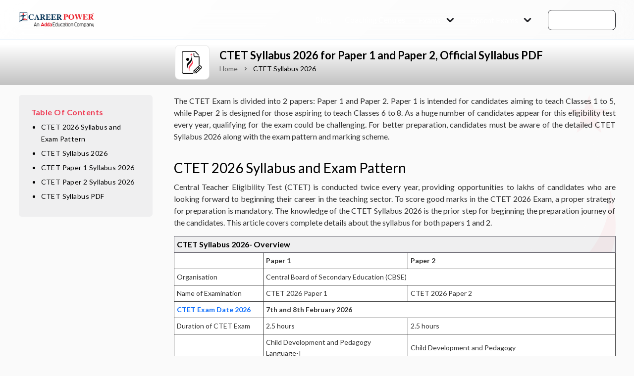

--- FILE ---
content_type: text/html
request_url: https://www.careerpower.in/ctet-syllabus.html
body_size: 8696
content:
<!DOCTYPE html>
    <html lang="en">
    <head>
      <title>CTET Syllabus 2026 for Paper 1 and Paper 2, Official Syllabus PDF</title>
      <meta charset="utf-8">
      <meta name="viewport" content="width=device-width,initial-scale=1.0">
      <meta name="description" content="CTET Syllabus 2026 for Paper 1 and 2 is discussed in the article as released by CBSE. Download latest CTET syllabus pdf to check the topics, exam pattern and marks distributions." />
      <meta name="keywords" content="CTET Syllabus 2026" />
      <meta name="theme-color" content="#01579b">
      <meta property="og:title" content="CTET Syllabus 2026 for Paper 1 and Paper 2, Official Syllabus PDF" />
      <meta property="og:description" content="CTET Syllabus 2026 for Paper 1 and 2 is discussed in the article as released by CBSE. Download latest CTET syllabus pdf to check the topics, exam pattern and marks distributions." />
      <meta property="og:url" content="https://www.careerpower.in/ctet-syllabus.html" />
      <meta property="og:type" content="article" />
      <meta name="robots" content="notranslate">
      <meta http-equiv="Content-Language" content="en-IN">
      <link media="all" href="https://www.careerpower.in/css/stylenew.css" rel="stylesheet">
      <link media="all" href="https://www.careerpower.in/css/menustyle.css" rel="stylesheet" type="text/css">
      <link media="all" href="https://www.careerpower.in/css/bootstrap.min.css" rel="stylesheet">    
      <link rel="icon" type="image/png" href="images/favicon.png">
      <link rel="canonical" href="https://www.careerpower.in/ctet-syllabus.html">
      <link media="all" href="https://fonts.googleapis.com/css?family=Open+Sans" rel="stylesheet">
      <script type="text/javascript" src="/js/jquery.min.js"></script>  
      <script type="text/javascript" src="/js/menujsscript.js" async></script>
      <script>
        // load Branch
        (function (b, r, a, n, c, h, _, s, d, k) { if (!b[n] || !b[n]._q) { for (; s < _.length;)c(h, _[s++]); d = r.createElement(a); d.async = 1; d.src = "https://cdn.branch.io/branch-latest.min.js"; k = r.getElementsByTagName(a)[0]; k.parentNode.insertBefore(d, k); b[n] = h } })(window, document, "script", "branch", function (b, r) { b[r] = function () { b._q.push([r, arguments]) } }, { _q: [], _v: 1 }, "addListener applyCode autoAppIndex banner closeBanner closeJourney creditHistory credits data deepview deepviewCta first getCode init link logout redeem referrals removeListener sendSMS setBranchViewData setIdentity track validateCode trackCommerceEvent logEvent disableTracking".split(" "), 0);
        // init Branch
        branch.init('key_live_fkLSwoJqQGZF2sjVTTpjXokpqskUrLJG');
      </script>



<style>
  .hiddenmenu {
		display: none!important;
	  }
</style>
      <style>
        #banner {
          position: relative;
        }
        #middleMain p a, #middleMain h3 a, #middleMain h4 a {
          background: #FC3A52;
          border: 1px #FFFFFF;
          box-sizing: border-box;
          border-radius: 7px;
          color: #fff;
          font-size: 16px;
          padding: 10px 15px;
          text-decoration: none;
          margin: 15px 0px;
          display: inline-block;
          text-decoration: none;
          text-align: center;
      }
      .noStyle{
        background: none !important;
        color: #0D6EFD !important;
        text-decoration: underline !important;
        padding: 0px!important;
      }
        #middleMain figure.image img {max-width: 100%;}
        .background-color {
          word-break: break-word;
        }
      </style>
    </head>
    <body style="background-color:#fafafa;overflow-y: scroll;">
      <!-- HEADER START -->
      <div id="headernew"></div>
      <!-- END HEADER -->
      <!-- END HEADER -->
     
      <div class="top-links-outer">
        <a href="https://applinknew.adda247.com/d/CPAppDownloads" target="_blank">	
          <div class="top-fixed-link">
            <div class="container-fluid">
              <div class="wrapper-links">

                <div class="left-side-links"><strong>Get Free Study Materials & Mock Tests</strong></div>
                <div class="right-side-links"><span>Click Here</span></div>
              </div>
            </div>
          </div>
          </a>
        </div>
      <div class="background-color " id="" style="width: 100%;">
      <main id="main" class="top-gap p150">

      <section class="breadcrumb">
        <div class="breadcrumb-wrapper">
            <div class="inner-breadcrumb">
          <div class="page-name-logo"><img src="images/ibps.png"></div>
          <div class="page-title-outer">
              <h1 class="title-name">CTET Syllabus 2026 for Paper 1 and Paper 2, Official Syllabus PDF</h1>
              <div class="bread-name">
                  <ul>
                      <li><a href="https://www.careerpower.in/">Home</a></li>
                      <li class="current-page">CTET Syllabus 2026</li>
                  </ul>
              </div>

          </div>
          </div>
        </div>
    </section>
    <div class="select-menu-mob">
        <div class="select-menu-wrap">
                    <!-- Example single danger button -->
                    <div class="dropdownselect">
                        <button style="text-transform:capitalize" >Table of Contents</button>
                        <label>
                          <input type="checkbox">
                            
    <ul>
        <li>
          <a href="#F31B4JOVOLCJAB6MU1BP8FLKQY36AG8O">CTET 2026 Syllabus and Exam Pattern</a>
        </li><li>
          <a href="#LHSJW4K0MR70KTY9G2BXH8CP3J8P7BA9">CTET Syllabus 2026</a>
        </li><li>
          <a href="#OXRK0ERW80CP9FBO53YSMCN4E82M86XY">CTET Paper 1 Syllabus 2026</a>
        </li><li>
          <a href="#W0BUKCIUKY5X2ISJ4ERSLY63LQ05KMIC">CTET Paper 2 Syllabus 2026</a>
        </li><li>
          <a href="#UORR7VA26V5QTGIIO55QVTB27LSCMY8I">CTET Syllabus PDF</a>
        </li>
    </ul>
                        </label>
                    </div>
        </div>
    </div>
      <div class="inner-body-content">
      <div class="leftside-menu">
            <div class="panel-body">
              
    <div>
            <p id="leftSidebarTitle">Table of Contents</p>
          <ul> 
          <li>
          <a href="#F31B4JOVOLCJAB6MU1BP8FLKQY36AG8O">CTET 2026 Syllabus and Exam Pattern</a>
        </li><li>
          <a href="#LHSJW4K0MR70KTY9G2BXH8CP3J8P7BA9">CTET Syllabus 2026</a>
        </li><li>
          <a href="#OXRK0ERW80CP9FBO53YSMCN4E82M86XY">CTET Paper 1 Syllabus 2026</a>
        </li><li>
          <a href="#W0BUKCIUKY5X2ISJ4ERSLY63LQ05KMIC">CTET Paper 2 Syllabus 2026</a>
        </li><li>
          <a href="#UORR7VA26V5QTGIIO55QVTB27LSCMY8I">CTET Syllabus PDF</a>
        </li>
          </ul>
    </div> 
    
              <div id="left_bar" class="showonlyweb">
              </div>
            </div>
        </div>
        <div class="rightside-content">
        <div style="display:none;" id="pageTitle">CTET Syllabus 2026 for Paper 1 and Paper 2, Official Syllabus PDF</div>
        <div id="middleMain">
        <p>The CTET Exam is divided into 2 papers: Paper 1 and Paper 2. Paper 1 is intended for candidates aiming to teach Classes 1 to 5, while Paper 2 is designed for those aspiring to teach Classes 6 to 8. As a huge number of candidates appear for this eligibility test every year, qualifying for the exam could be challenging.&nbsp;For better preparation, candidates must be aware of the detailed CTET Syllabus 2026 along with the exam pattern and marking scheme.&nbsp;</p><h2 id="F31B4JOVOLCJAB6MU1BP8FLKQY36AG8O">CTET 2026 Syllabus and Exam Pattern</h2><p>Central Teacher Eligibility Test (CTET) is conducted twice every year, providing opportunities to lakhs of candidates who are looking forward to beginning their career in the teaching sector. To score good marks in the CTET 2026 Exam, a proper strategy for preparation is mandatory. The knowledge of the CTET Syllabus 2026 is the prior step for beginning the preparation journey of the candidates. This article covers complete details about the syllabus for both papers 1 and 2.&nbsp;</p><figure class="table"><table><tbody><tr><td colspan="3"><strong>CTET Syllabus 2026- Overview</strong></td></tr><tr><td>&nbsp;</td><td><strong>Paper 1</strong></td><td><strong>Paper 2</strong></td></tr><tr><td>Organisation</td><td colspan="2">Central Board of Secondary Education (CBSE)</td></tr><tr><td>Name of Examination</td><td>CTET 2026 Paper 1</td><td>CTET 2026 Paper 2</td></tr><tr><td><a href="https://www.careerpower.in/blog/ctet-exam-date-2026-out"><strong>CTET Exam Date 2026</strong></a></td><td colspan="2"><strong>7th and 8th February 2026</strong></td></tr><tr><td>Duration of CTET Exam</td><td>2.5 hours</td><td>2.5 hours</td></tr><tr><td>Subjects</td><td>Child Development and Pedagogy<br>Language-I<br>Language-II<br>Mathematics<br>Environmental Studies</td><td>Child Development and Pedagogy<br>Language-I<br>Language-II<br>Mathematics and Science or Social Studies/Social Science</td></tr><tr><td>Language of Exam</td><td colspan="2">English and Hindi + 18 languages</td></tr><tr><td>Maximum Marks</td><td>150 marks</td><td>150 marks</td></tr><tr><td>Type of Questions</td><td colspan="2">Multiple Choice Questions</td></tr><tr><td>Mode of Exam</td><td colspan="2">Offline (OMR Based)</td></tr><tr><td>Marking Scheme</td><td>1 mark for each correct answer</td><td>1 mark for each correct answer</td></tr><tr><td>Negative Marking</td><td>No negative marking for wrong answers</td><td>No negative marking for wrong answers</td></tr></tbody></table></figure><p><a href="https://www.careerpower.in/blog/ctet-exam-city-intimation-2026"><strong>CTET Exam City Intimation Slip 2026 Out- Click to Check</strong></a></p><figure class="image"><img src="https://www.careerpower.in/blog/wp-content/uploads/2026/01/17153206/ctet-exam-pattern-syllabus.webp"></figure><h2 id="LHSJW4K0MR70KTY9G2BXH8CP3J8P7BA9">CTET Syllabus 2026</h2><p>Before checking the syllabus, all candidates need to look out for the <a href="https://www.careerpower.in/ctet-exam-pattern.html" class="noStyle">CTET Exam Pattern 2026,</a> as this helps to make plans for studying, and candidates can get a clear vision of which topic they should focus on more.</p><ul><li>CTET will be conducted in two phases: Paper 1 for Classes 1 to 5 and Paper 2 for Classes 6 to 8.</li><li>There will be 150 MCQs in each paper.</li><li>There will be no negative marking for any incorrect answers.</li><li>For Paper I, the difficulty level will be of the second stage and for Paper II, the difficulty level will be of the senior secondary stage.</li><li>CTET Paper-1 is divided into 5 sections: Child Development and Pedagogy, Language I &amp; II, Mathematics and Environmental Science.</li><li>CTET Paper-2 is divided into four sections: Child Development and Pedagogy, Language I &amp; II, Mathematics/Science, and Social Studies. Students will have the choice between Maths/Science and Social Studies.</li></ul><h2 id="OXRK0ERW80CP9FBO53YSMCN4E82M86XY">CTET Paper 1 Syllabus 2026</h2><p>The Paper I exam of CTET is an exam testing a candidate based on their Language I &amp; II, Child Development and Pedagogy, Mathematics and Environmental Studies. Let's have a look at the CTET Syllabus 2026 for the Primary Stage (Classes I-V ):</p><figure class="table"><table><tbody><tr><td><strong>Subjects</strong></td><td><strong>Total Number of Questions</strong></td><td><strong>Total Number of Marks</strong></td></tr><tr><td>Child Development and Pedagogy</td><td>30</td><td>30</td></tr><tr><td>Language I (compulsory)&nbsp;</td><td>30</td><td>30</td></tr><tr><td>Language II (compulsory)&nbsp;</td><td>30</td><td>30</td></tr><tr><td>Mathematics</td><td>30</td><td>30</td></tr><tr><td>Environmental Studies</td><td>30</td><td>30</td></tr><tr><td><strong>Total</strong></td><td><strong>150</strong></td><td><strong>150</strong></td></tr></tbody></table></figure><h3>CTET Paper 1 Syllabus&nbsp;for Class 1 to 5 Teachers</h3><figure class="table"><table><tbody><tr><td><strong>Subjects</strong></td><td><strong>Syllabus</strong></td></tr><tr><td>Child Development and Pedagogy Syllabus<br>(30 questions)</td><td><p><strong>a) Child Development (Primary School Child): 15 Questions</strong></p><ol><li>Concept of development and its relationship with learning</li><li>Principles of the development of children</li><li>Influence of Heredity &amp; Environment</li><li>Socialization processes: Social world &amp; children (Teacher, Parents, Peers)</li><li>Piaget, Kohlberg and Vygotsky: constructs and critical perspectives</li><li>Concepts of child-centred and progressive education</li><li>Critical perspective of the construct of Intelligence</li><li>Multi-Dimensional Intelligence</li><li>Language &amp; Thought</li><li>Gender as a social construct; gender roles, gender-bias and educational practice</li><li>Individual differences among learners, understanding differences based on diversity of language, caste, gender, community, religion etc.</li><li>The distinction between Assessment for learning and assessment of learning; School-Based Assessment, Continuous &amp; Comprehensive Evaluation: perspective and practice</li><li>Formulating appropriate questions for assessing readiness levels of learners; for enhancing learning and critical thinking in the classroom and for assessing learner achievement.</li></ol><p><strong>b) Concept of Inclusive education and understanding children with special needs: 5 Questions</strong></p><ol><li>Addressing learners from diverse backgrounds including disadvantaged and deprived</li><li>Addressing the needs of children with learning difficulties, ‘impairment’ etc.</li><li>Addressing the Talented, Creative, Specially abled Learners</li></ol><p><strong>c) Learning and Pedagogy: 10 Questions</strong></p><ol><li>How children think and learn; how and why children ‘fail’ to achieve success in school performance.</li><li>Basic processes of teaching and learning; children’s strategies of learning; learning as a social activity; social context of learning.</li><li>Child as a problem solver and a ‘scientific investigator’</li><li>Alternative conceptions of learning in children, understanding children’s ‘errors’ as significant steps in the learning process.</li><li>Cognition &amp; Emotions</li><li>Motivation and learning</li><li>Factors contributing to learning - personal &amp; environmental</li></ol></td></tr><tr><td>Language I Syllabus<br>(30 Questions)</td><td><p><strong>a) Language Comprehension: 15 Questions</strong></p><p>Reading unseen passages – two passages one prose or drama and one poem with questions on comprehension, inference, grammar and verbal ability (Prose passage may be literary, scientific, narrative or discursive)</p><p><strong>b) Pedagogy of Language Development: 15 Questions</strong></p><ol><li>Learning and acquisition</li><li>Principles of language Teaching</li><li>Role of listening and speaking; function of language and how children use it as a tool</li><li>A critical perspective on the role of grammar in learning a language for communicating ideas verbally and in written form</li><li>Challenges of teaching language in a diverse classroom; language difficulties, errors and disorders</li><li>Language Skills</li><li>Evaluating language comprehension and proficiency: speaking, listening, reading and writing</li><li>Teaching-learning materials: Textbook, multi-media materials, multilingual resource of the classroom</li><li>Remedial Teaching</li></ol></td></tr><tr><td>Language II Syllabus&nbsp;<br>(30 Questions)</td><td><p><strong>a) Comprehension: 15 Questions</strong></p><p>Two unseen prose passages (discursive or literary or narrative or scientific) with questions on comprehension, grammar and verbal ability</p><p><strong>b) Pedagogy of Language Development: 15 Questions</strong></p><ol><li>Learning and acquisition</li><li>Principles of language Teaching</li><li>Role of listening and speaking; function of language and how children use it as a tool</li><li>A critical perspective on the role of grammar in learning a language for communicating ideas verbally and in written form;</li><li>Challenges of teaching language in a diverse classroom; language difficulties, errors and disorders</li><li>Language Skills</li><li>Evaluating language comprehension and proficiency: speaking, listening, reading and writing</li><li>Teaching-learning materials: Textbook, multi-media materials, multilingual resource of the classroom</li><li>Remedial Teaching</li></ol></td></tr><tr><td>Mathematics Syllabus<br>(30 Questions)</td><td><p><strong>a) Content: 15 Questions</strong></p><ol><li>Geometry</li><li>Shapes &amp; Spatial Understanding</li><li>Solids around Us</li><li>Numbers</li><li>Addition and Subtraction</li><li>Multiplication</li><li>Division</li><li>Measurement</li><li>Weight</li><li>Time</li><li>Volume</li><li>Data Handling</li><li>Patterns</li><li>Money</li></ol><p><strong>b) Pedagogical issues: 15 Questions</strong></p><p>Nature of Mathematics/Logical thinking; understanding children’s thinking and reasoning patterns and strategies of making meaning and learning</p><ol><li>Place of Mathematics in Curriculum</li><li>Language of Mathematics</li><li>Community Mathematics</li><li>Valuation through formal and informal methods</li><li>Problems of Teaching</li><li>Error analysis and related aspects of learning and teaching</li><li>Diagnostic and Remedial Teaching</li></ol></td></tr><tr><td>Environmental Studies Syllabus&nbsp;<br>(30 Questions)</td><td><p><strong>a) Content: 15 Questions</strong></p><p><strong>I. Family and Friends:</strong></p><ul><li>Relationships</li><li>Work and Play</li><li>Animals</li><li>Plants</li></ul><p><strong>II. Food</strong><br><strong>III. Shelter</strong><br><strong>IV. Water</strong><br><strong>V. Travel</strong><br><strong>VI. Things We Make and Do</strong></p><p><strong>b) Pedagogical Issues: 15 Questions</strong></p><ol><li>Concept and scope of EVS</li><li>Significance of EVS, integrated EVS</li><li>Environmental Studies &amp; Environmental Education</li><li>Learning Principles</li><li>Scope &amp; relation to Science &amp; Social Science</li><li>Approaches of presenting concepts</li><li>Activities</li><li>Experimentation/Practical Work</li><li>Discussion</li><li>CCE</li><li>Teaching material/Aids</li><li>Problems</li></ol></td></tr></tbody></table></figure><h2 id="W0BUKCIUKY5X2ISJ4ERSLY63LQ05KMIC">CTET Paper 2 Syllabus 2026</h2><p>The <a href="https://www.careerpower.in/ctet-paper-2-syllabus.html" class="noStyle">CTET Paper 2 Syllabus</a> includes subject-wise topics from which questions are asked in the CTET Paper 2 exam. A clear understanding of the CTET Paper 2 Syllabus 2026 helps candidates effectively excel in the exam. Here we have provided the subject-wise syllabus.&nbsp;</p><figure class="table"><table><tbody><tr><td colspan="2"><h3>Child Development and Pedagogy Syllabus</h3></td></tr><tr><td><strong>Subjects</strong></td><td><strong>Topics</strong></td></tr><tr><td>Language 1<br>(30 Questions)</td><td><ul><li>Reading unseen passages- two passages one prose or drama and one poem with questions on comprehension</li><li>Inference</li><li>Grammar</li><li>Verbal Ability</li></ul><p><strong>Pedagogy of Language Development</strong></p><ul><li>Role of listening and speaking; function of language and how children use it as a tool<br>A critical perspective on the role of grammar in learning a language for communicating ideas verbally and in written form; Challenges of teaching language in a diverse classroom; language difficulties, errors and disorders</li><li>Learning and acquisition</li><li>Principles of language Teaching</li><li>Language Skills<br>Evaluating language comprehension and proficiency: speaking, listening, reading and writing</li><li>Teaching-learning materials: Textbook, multi-media materials, multilingual resources of the classroom</li><li>Remedial Teaching</li></ul></td></tr><tr><td>Language 2<br>(30 Questions)</td><td><p>Reading unseen passages<br>two passages one prose or drama and one poem with questions on comprehension<br>Inference<br>Grammar<br>Verbal Ability</p><p><strong>Pedagogy of Language Development</strong></p><ul><li>Learning and acquisition</li><li>Principles of language Teaching</li><li>Role of listening and speaking; function of language and how children use it as a tool</li><li>A critical perspective on the role of grammar in learning a language for communicating ideas verbally and in written form; Challenges of teaching language in a diverse classroom; language difficulties, errors and disorders</li><li>Language Skills</li><li>Evaluating language comprehension and proficiency: speaking, listening, reading and writing</li><li>Teaching-learning materials: Textbook, multi-media materials, multilingual resource of the classroom</li><li>Remedial Teaching</li></ul></td></tr><tr><td>Child Development(Elementary School Child)<br>15 Questions</td><td><ul><li>Distinction between Assessment for learning and assessment of learning; School-Based Assessment, Continuous &amp; Comprehensive Evaluation: perspective and practice</li><li>Socialization processes: Social world &amp;children(Teacher, Parents, Peers)</li><li>Piaget, Kohlberg and Vygotsky: constructs and critical perspectives</li><li>Concepts of child-centered and progressive education</li><li>Critical perspective of the construct of Intelligence</li><li>Multi-Dimensional Intelligence</li><li>Language &amp; Thought</li><li>Concept of development and its relationship with learning</li><li>Principles of the development of children</li><li>Influence of Heredity &amp; Environment</li><li>Gender as a social construct; gender roles, gender-bias and educational practice</li><li>Individual differences among learners, understanding differences based on diversity of language, caste, gender, community, religion etc.</li><li>Formulating appropriate questions for assessing readiness levels of learners, for enhancing learning and critical thinking in the classroom and for assessing learner achievement</li><li>Socialization processes: Social world &amp;children(Teacher, Parents, Peers)</li><li>Piaget, Kohlberg and Vygotsky: constructs and critical perspectives</li><li>Concepts of child-centered and progressive education</li></ul></td></tr><tr><td>Concept of Inclusive education and understanding children with special needs<br>(5 Questions)</td><td><ul><li>Addressing the needs of children with learning difficulties, “impairment,‟ etc.</li><li>Addressing the Talented, Creative, and Special-Abled Learners</li><li>Addressing learners from diverse backgrounds ,including disadvantaged and deprived</li></ul></td></tr><tr><td>Learning and Pedagogy<br>(10 Questions)</td><td><ul><li>Alternative conceptions of learning in children, understanding children’s “errors‟ as significant steps in the learning process.</li><li>How children think and learn; how and why children„ fail‟ to achieve success in school performance.</li><li>Factors contributing to learning-personal &amp; environmental</li><li>Child as a problem solve rand a “scientific investigator‟</li><li>Basic processes of teaching and learning; children’s strategies of learning; learning as a social activity; social context of learning.</li><li>Cognition &amp; Emotions</li><li>Motivation and learning</li></ul></td></tr><tr><td>Mathematics -Content<br>(30 Questions)</td><td><ul><li>Number System-<strong> </strong>Knowing our Numbers, Playing with Numbers, Whole Numbers, Negative Numbers and, Integers</li><li>Fractions</li><li>Algebra: Introduction to Algebra, Ratio and Proportion</li><li>Geometry- Basic geometrical ideas (2-D), Understanding Elementary Shapes (2-D and 3-D) Symmetry: (reflection)</li><li>Construction (using Straight edge Scale, protractor, compasses)</li><li>Mensuration</li><li>Data handling</li></ul><p><strong>Pedagogical Issues&nbsp; (10 Questions)</strong></p><ul><li>Place of Mathematics in Curriculum</li><li>Language of Mathematics</li><li>Community Mathematics</li><li>Nature of Mathematics/Logical Thinking</li><li>Evaluation</li><li>Remedial Teaching</li><li>Problem of Teaching</li></ul></td></tr><tr><td>Science (30 questions)</td><td><p><strong>&nbsp;Content (20 questions)</strong></p><ul><li>Materials of daily use</li><li>The World of the Living</li><li>Moving Things People and Ideas</li><li>How things work</li><li>Food</li><li>Sources of food</li><li>Components of food</li><li>Cleaning food</li><li>Materials</li><li>Electric current and circuits</li><li>Magnets</li><li>Natural Phenomena</li><li>Natural Resources</li></ul><p><strong>Pedagogical Issues (10 Questions)</strong></p><ul><li>Nature &amp; Structure of Sciences</li><li>Innovation</li><li>Text Material/Aids</li><li>Evaluation – cognitive/psychomotor/affective</li><li>Problems</li><li>Remedial Teaching</li><li>Natural Science/Aims &amp; objectives</li><li>Understanding &amp; Appreciating Science</li><li>Approaches/Integrated Approach</li><li>Observation/Experiment/Discovery (Method of Science)</li></ul></td></tr><tr><td>Social Studies/Social Sciences&nbsp;<br>(60 Questions)</td><td><p><strong>History</strong></p><ul><li>When, Where and How</li><li>The Earliest Societies</li><li>The First Farmers and Herders</li><li>The First Cities</li><li>Early States</li><li>New Ideas</li><li>The First Empire</li><li>Contacts with Distant lands</li><li>Political Developments</li><li>Culture and Science</li><li>New Kings and Kingdoms</li><li>Sultans of Delhi</li><li>Architecture</li><li>Creation of an Empir</li><li>Social Change</li><li>Regional Cultures</li><li>The Establishment of Company Power</li><li>Rural Life and Society</li><li>Colonialism and Tribal Societies</li><li>The Revolt of 1857-58</li><li>Women and reform</li><li>Challenging the Caste System</li><li>The Nationalist Movement</li><li>India After Independence</li></ul><p><strong>Geography&nbsp;</strong></p><ul><li>Globe</li><li>Environment in its totality: natural and human environment, Air, Water</li><li>Human Environment: settlement, transport and communication</li><li>Resources: Types-Natural and Human</li><li>Agriculture</li><li>Geography as a social study and as a science</li><li>Planet: Earth in the solar system</li></ul><p><strong>Social &amp; Political Life</strong></p><ul><li>Diversity</li><li>Government</li><li>Local Government</li><li>Making a Living</li><li>Democracy</li><li>State Government</li><li>Understanding Media</li><li>Unpacking Gender</li><li>The Constitution</li><li>Parliamentary Government</li><li>The Judiciary</li><li>Social Justice and the Marginalised</li></ul><p><strong>Pedagogical Issues</strong></p><ul><li>Concept &amp; Nature of Social Science/Social Studies</li><li>Class Room Processes, activities and discourse</li><li>Developing Critical thinking</li><li>Inquiry/Empirical Evidence</li><li>Problems of teaching Social Science/Social Studies</li><li>Sources – Primary &amp; Secondary</li><li>Projects Work</li><li>Evaluation</li></ul></td></tr></tbody></table></figure><h2 id="UORR7VA26V5QTGIIO55QVTB27LSCMY8I">CTET Syllabus PDF</h2><p>For the candidate's ease, we have also shared the detailed CTET Syllabus PDF, which consists of all topics to be covered for the CTET 2026 Exam.&nbsp;</p><figure class="table"><table><tbody><tr><td><strong>Papers</strong></td><td><strong>Download PDF</strong></td></tr><tr><td>Paper 1</td><td><a href="https://www.careerpower.in/blog/wp-content/uploads/2025/04/16102435/CTET-Paper-I.pdf"><strong>Syllabus PDF</strong></a></td></tr><tr><td>Paper 2</td><td><a href="https://www.careerpower.in/blog/wp-content/uploads/2025/04/15140718/CTET-Paper-2-Syllabus-PDF.pdf"><strong>Syllabus PDF</strong></a></td></tr></tbody></table></figure><figure class="table"><table><tbody><tr><td colspan="2"><strong>Important Links</strong></td></tr><tr><td><a href="https://www.careerpower.in/blog/ctet-eligibility-criteria"><strong>CTET Eligibility 2026</strong></a></td><td><a href="https://www.careerpower.in/ctet-exam-pattern.html"><strong>CTET Exam Pattern 2026</strong></a></td></tr><tr><td style="width:40.9012%;"><a href="https://www.careerpower.in/ctet-previous-year-question-paper.html"><strong>CTET Previous Year Questions Paper&nbsp;</strong></a></td><td style="width:128.423%;"><a href="https://www.careerpower.in/ctet-paper-2-syllabus.html"><strong>CTET Paper 2 Syllabus 2026</strong></a></td></tr><tr><td><a href="https://www.careerpower.in/blog/ctet-exam-centre"><strong>CTET Exam Centre List</strong></a></td><td><a href="https://www.adda247.com/ctet/mock-test"><strong>CTET Mock Test</strong></a></td></tr></tbody></table></figure>
        <div id="incontent-top"></div>
        </div>
        <section id='faqs' class='faqs'>
      <div class="accordion" id="accordionExample"><div id="faq" class="faq-heading">FAQs</div>
        <div class="accordion-item">
          <p class=" accordion-header" id="heading0">
            <button class="accordion-button  collapsed" type="button" data-bs-toggle="collapse" data-bs-target="#collapse0"
              aria-expanded="true" aria-controls="collapse0">
              Q1: What is the marking scheme of CTET 2026?
            </button>
          </p>
          <div id="collapse0" class="accordion-collapse collapse " aria-labelledby="heading0"
            data-bs-parent="#accordionExample">
            <div class="accordion-body">
              Ans: Each correct question will be awarded with 1 mark.
            </div>
          </div>
        
      </div>
        <div class="accordion-item">
          <p class=" accordion-header" id="heading1">
            <button class="accordion-button  collapsed" type="button" data-bs-toggle="collapse" data-bs-target="#collapse1"
              aria-expanded="true" aria-controls="collapse1">
              Q2:  Is there any negative marking for incorrect or unanswered questions?
            </button>
          </p>
          <div id="collapse1" class="accordion-collapse collapse " aria-labelledby="heading1"
            data-bs-parent="#accordionExample">
            <div class="accordion-body">
              Ans: No, there is no negative marking for any incorrect answer.
            </div>
          </div>
        
      </div>
        <div class="accordion-item">
          <p class=" accordion-header" id="heading2">
            <button class="accordion-button  collapsed" type="button" data-bs-toggle="collapse" data-bs-target="#collapse2"
              aria-expanded="true" aria-controls="collapse2">
              Q3: What will be the level of questions for CTET Paper-1 & 2?
            </button>
          </p>
          <div id="collapse2" class="accordion-collapse collapse " aria-labelledby="heading2"
            data-bs-parent="#accordionExample">
            <div class="accordion-body">
              Ans: The difficulty level of CTET Paper-1 is of secondary section and Paper-2 of senior-secondary section.
            </div>
          </div>
        
      </div>
        <div class="accordion-item">
          <p class=" accordion-header" id="heading3">
            <button class="accordion-button  collapsed" type="button" data-bs-toggle="collapse" data-bs-target="#collapse3"
              aria-expanded="true" aria-controls="collapse3">
              Q4: What is the mode of CTET Exam?
            </button>
          </p>
          <div id="collapse3" class="accordion-collapse collapse " aria-labelledby="heading3"
            data-bs-parent="#accordionExample">
            <div class="accordion-body">
              Ans. The CTET Exam will be now conducted in offline mode.
            </div>
          </div>
        
      </div></div></section>  
        <div class="quick-box mwebshow">
            <h4>Important Links</h4>
              <div id="left_Mid_bar">
              </div>
        </div>      
        </div>
      </div>
      </div>
      </main> 
      <!-- center card end -->
      <div id="footernew"></div>
      <!-- end -->
      <!-- app mobile popup end -->

      <script type="text/javascript">
        $("#headernew").load("headernew.html");        
        $("#footernew").load("footernew.html");
        $("#left_Mid_bar").load("ads-adsense-leftside.html");
        $("#adsdiv1").load("ads-adsense.html");
        $("#adsdiv3").load("ads-adsense-other.html");
        $("#incontent-top").load("incontent-top.html");
        $("#incontent-middle").load("incontent-middle.html");
        $(window).scroll(function () {
          var top = $(window).scrollTop();
          var bottom = $(window).scrollTop() + $(window).height();
          if (top >= 500 && top < 11100) {
            $(".right").addClass("right-div");
            $(".left").addClass("left-div");
            $("#banner").css("display", "none");
            $(".middle").addClass("middle-div");
          } else {
            $(".right").addClass("right-div");
            $(".left").addClass("left-div");
            $(".middle").addClass("middle-div");
          }
        });
        document.querySelectorAll('a[href^="#"]').forEach(anchor => {
          anchor.addEventListener('click', function (e) {
              e.preventDefault();      
              $('html,body').animate({scrollTop:$(this.hash).offset().top-150}, 700);
          });
      });
</script>
<script type="application/ld+json">
      {"@context":"https://schema.org","@type":"FAQPage","mainEntity":[{"@type":"Question","name":"Q1: What is the marking scheme of CTET 2026?","acceptedAnswer":{"@type":"Answer","text":"Ans: Each correct question will be awarded with 1 mark."}},{"@type":"Question","name":"Q2:  Is there any negative marking for incorrect or unanswered questions?","acceptedAnswer":{"@type":"Answer","text":"Ans: No, there is no negative marking for any incorrect answer."}},{"@type":"Question","name":"Q3: What will be the level of questions for CTET Paper-1 & 2?","acceptedAnswer":{"@type":"Answer","text":"Ans: The difficulty level of CTET Paper-1 is of secondary section and Paper-2 of senior-secondary section."}},{"@type":"Question","name":"Q4: What is the mode of CTET Exam?","acceptedAnswer":{"@type":"Answer","text":"Ans. The CTET Exam will be now conducted in offline mode."}}]}
      </script> 
      <script src="https://cdn.jsdelivr.net/npm/js-cookie@3.0.5/dist/js.cookie.min.js" ></script>
     <script src="https://www.careerpower.in/paper-pdf-popup.js"></script>     
    </body>
    
    </html>

--- FILE ---
content_type: text/html
request_url: https://www.careerpower.in/headernew.html
body_size: 2649
content:
<!DOCTYPE html>
<html lang="en">
<head>
  <meta charset="utf-8">
     <!-- CSS Files -->
     <link media="all" href="css/menustyle.css" rel="stylesheet" type="text/css">
  <link media="all" href="https://www.careerpower.in/css/bootstrap.min.css" rel="stylesheet">
  <!-- Template Main CSS File -->
  <link media="all" href="css/stylenew.css" rel="stylesheet">
  <link media="all" href="https://fonts.googleapis.com/css2?family=Lato:wght@100;300;400;700;900&display=swap" rel="stylesheet">
  <link rel="icon" type="image/x-icon" href="https://www.careerpower.in/favicon.png"/>
   <script src="https://www.careerpower.in/js/jquery.min.js"></script>
   <script src="https://www.careerpower.in/js/menujsscript.js"></script>
<!-- GPT Script (must be first of the GPT logic chain) -->
<script async src="https://securepubads.g.doubleclick.net/tag/js/gpt.js"></script>
<!-- Declare googletag.cmd early -->
<script>
  window.googletag = window.googletag || {cmd: []};
</script>

<!-- Google tag (gtag.js) -->
<script async src="https://www.googletagmanager.com/gtag/js?id=G-HV84LE0B4F"></script>
<script>
  window.dataLayer = window.dataLayer || [];
  function gtag(){dataLayer.push(arguments);}
  gtag('js', new Date());
  gtag('config', 'G-HV84LE0B4F');
</script>
<script>
  window.googletag = window.googletag || {cmd: []};
  googletag.cmd.push(function() {
   googletag.defineSlot('/22777125435/CareerPower/CP_Footer_Desktop', [970, 90], 'div-gpt-ad-1658901945156-0').addService(googletag.pubads());

    googletag.defineSlot('/22777125435/CareerPower/CP_Intersitital_Desktop', [800, 452], 'div-gpt-ad-1658901991764-0').addService(googletag.pubads()); 

    googletag.defineSlot('/22777125435/CareerPower/CP_Intersitital_Mobile', [320, 480], 'div-gpt-ad-1658902125481-0').addService(googletag.pubads());
    /*googletag.defineSlot('/22777125435/CareerPower/CP_Top_Mobile', [400, 50], 'div-gpt-ad-1662020140339-0').addService(googletag.pubads());*/
    googletag.defineSlot('/22777125435/CareerPower/CP_Footer_Mobile', [320, 100], 'div-gpt-ad-1719060769431-0').addService(googletag.pubads());
    googletag.pubads().enableSingleRequest();
    googletag.enableServices();
    
	var a = document.URL;
	
	var targetingValue = a.split('/').pop().split('.')[0].replace(/-/g, '-');
	googletag.pubads().setTargeting('sa_url', [targetingValue]);		

	googletag.pubads().collapseEmptyDivs(true);
  });
  </script>
<script>
    // load Branch
      (function(b,r,a,n,c,h,_,s,d,k){if(!b[n]||!b[n]._q){for(;s<_.length;)c(h,_[s++]);d=r.createElement(a);d.async=1;d.src="https://cdn.branch.io/branch-latest.min.js";k=r.getElementsByTagName(a)[0];k.parentNode.insertBefore(d,k);b[n]=h}})(window,document,"script","branch",function(b,r){b[r]=function(){b._q.push([r,arguments])}},{_q:[],_v:1},"addListener applyCode autoAppIndex banner closeBanner closeJourney creditHistory credits data deepview deepviewCta first getCode init link logout redeem referrals removeListener sendSMS setBranchViewData setIdentity track validateCode trackCommerceEvent logEvent disableTracking".split(" "), 0);
    // init Branch
    branch.init('key_live_fkLSwoJqQGZF2sjVTTpjXokpqskUrLJG');
  </script>
<!-- Begin comScore Tag -->
<!-- End comScore Tag -->
<script type="text/javascript" async src="//l.getsitecontrol.com/p43yznrw.js"></script>
<style>
  .hiddenmenu {
		display: none!important;
	  }
    .boxwrap-mbl-dwn .top-logo-mbl{
      background-color: #fff;
    }
</style>
</head>

<body class="">
  <div class="over-menu"></div>
   <!-- ======= Header ======= -->
<div class="newmenu">
  <header id="header" class="fixed-top">
    <div class="container d-flex align-items-center justify-content-between">

       <a href="https://www.careerpower.in/" class="logo"><img src="images/cp_logo_footer@2x.png" alt="" class="img-fluid nondark"> <img src="images/cp_logo_footer@2x.png" alt="" class="img-fluid drkimgshow"></a>

       <div class="desk-menu">
     
        <nav class="box-menu">
          <div class="menu-container hiddenmenu">
            <div class="menu-header-container">
              <ul id="cd-primary-nav" class="menu">
                
				<li class="menu-item">
                  <a href="./blog/">Blog</a>                  
                </li>
				<li class="menu-item">
                  <a href="https://www.careerpower.in/viewCourses.html?city=Delhi&branch=Laxmi%20Nagar&key=All%20Courses"> Coaching Centres</a>                  
                </li>
             
                <li class="menu-item menu-item-has-children">
                  <a href="#">Exams</a>
                  <ul class="sub-menu">
                    <li class="menu-item menu-item-has-children">
                      <a href="#">Bank</a>
                      <ul class="sub-menu">
                     
                        <li class="menu-item">
                          <a href="https://www.careerpower.in/ibps-po.html">IBPS PO</a>
                        </li>
                        <li class="menu-item">
                          <a href="https://www.careerpower.in/ibps-clerk.html">IBPS Clerk</a>
                        </li>
                        <li class="menu-item">
                          <a href="https://www.careerpower.in/ibps-rrb.html">IBPS RRB</a>
                        </li>
						<li class="menu-item">
                          <a href="https://www.careerpower.in/sbi-clerk.html">SBI Clerk</a>
                        </li>
                        <li class="menu-item">
                          <a href="https://www.careerpower.in/sbi-po.html">SBI PO</a>
                        </li>
						<li class="menu-item">
                          <a href="https://www.careerpower.in/rbi-grade-b.html">RBI Grade B</a>
                        </li>
                      </ul>
                    </li>
                    <li class="menu-item menu-item-has-children">
                      <a href="#">SSC</a>
                      <ul class="sub-menu">
                        <li class="menu-item">
                          <a href="https://www.careerpower.in/ssc-cgl.html">SSC CGL</a>
                        </li>
                        <li class="menu-item">
                          <a href="https://www.careerpower.in/ssc-chsl.html">SSC CHSL</a>
                        </li>
                        <li class="menu-item">
                          <a href="https://www.careerpower.in/ssc-mts.html">SSC MTS</a>
                        </li>
						<li class="menu-item">
                          <a href="https://www.careerpower.in/ssc-cpo.html">SSC CPO</a>
                        </li>
                        <li class="menu-item">
                          <a href="https://www.careerpower.in/ssc-gd.html">SSC GD</a>
                        </li>
                        <li class="menu-item">
                          <a href="https://www.careerpower.in/ssc-je.html">SSC JE</a>
                        </li>

                     </ul>
                    </li>

                    <li class="menu-item menu-item-has-children">
                      <a href="#">Railway</a>
                      <ul class="sub-menu">
                        <li class="menu-item">
                          <a href="https://www.careerpower.in/rrb-alp.html">RRB ALP</a>
                        </li>
						 <li class="menu-item">
                          <a href="https://www.careerpower.in/rrb-technician.html">RRB Technician</a>
                        </li>
						<li class="menu-item">
                          <a href="https://www.careerpower.in/rrb-je.html">RRB JE</a>
                        </li>
                        <li class="menu-item">
                          <a href="https://www.careerpower.in/rrb-group-d.html">RRB Group D</a>
                        </li>
                  <li class="menu-item">
                          <a href="https://www.careerpower.in/rpf-recruitment.html">RPF Constable</a>
                        </li> <li class="menu-item">
                          <a href="https://www.careerpower.in/rrb-ntpc.html">RRB NTPC</a>
                        </li>

                     </ul>
                    </li>

                    <li class="menu-item menu-item-has-children">
                      <a href="#">12th+</a>
                      <ul class="sub-menu">
                        <li class="menu-item">
                          <a href="https://www.careerpower.in/school/neet">NEET 2026</a>
                        </li>
                        <li class="menu-item">
                          <a href="https://www.careerpower.in/school/jee-main">JEE Main 2026</a>
                        </li>
                        <li class="menu-item">
                          <a href="https://www.careerpower.in/cuet.html">CUET 2026</a>
                        </li>
                      </ul>
                    </li>
                 </ul>
                </li>
                <li class="menu-item menu-item-has-children">
                  <a href="#">Recent Exams</a>
                  <ul class="sub-menu">
                    <li class="menu-item">
                      <a href="https://www.careerpower.in/ssc-cgl.html">SSC CGL 2026</a>
                    </li>
					<li class="menu-item">
                      <a href="https://www.careerpower.in/ssc-chsl.html">SSC CHSL 2026</a>
                    </li>
					 <li class="menu-item">
                      <a href="https://www.careerpower.in/rrb-ntpc.html">RRB NTPC 2026</a>
                    </li>
					<li class="menu-item">
                      <a href="https://www.careerpower.in/rbi-grade-b.html">RBI Grade B 2026</a>
                    </li><li class="menu-item">
                      <a href="https://www.careerpower.in/sbi-po.html">SBI PO 2026</a>
                    </li>
					<li class="menu-item">
                      <a href="https://www.careerpower.in/sbi-clerk.html">SBI Clerk 2026</a>
                    </li>
					<li class="menu-item">
                      <a href="https://www.careerpower.in/jaiib-caiib.html">JAIIB CAIIB 2026</a>
                    </li>                   
                 </ul>
                </li>
                <li class="lastmenu">
                  <div class="loginbtn-header"><a href="https://applinknew.adda247.com/d/CPAppDownloads" target="_blank">Signup/Login</a></div>
                </li>
               
              </ul>
            </div>
                <div class="menu-foot">
                  <div class="boxwrap-mbl-dwn">
                    <div class="box-mbl-wrap">
                    <div class="top-logo-mbl"><img src="https://www.careerpower.in/images/cp-mbl-logo-new.png"></div>
                    <div class="text-logo-mbl">Get Career Power Learning App</div>
                    </div>
                    <div class="mbl-menu-btn"><a href="https://applinknew.adda247.com/d/CPAppDownloads">Download Now</a></div>
                  </div>              
              </div>
          </div>
          <div class="hamburger-menu">
            <div class="bar"></div>
          </div>
        </nav>
      </div>
	  
</div>
  </header><!-- End Header -->
  </div>

<script>
    $(document).ready(function() {
      setTimeout(function(){
      $(".menu-container").removeClass("hiddenmenu");
    }, 1000);
  });
</script>
<script>
  var str = $('.top-links-outer').html();
str = str.replace('&nbsp;', '');
$('.top-links-outer').html(str);
</script>
 </body>
 </html>

--- FILE ---
content_type: text/html
request_url: https://www.careerpower.in/ads-adsense-leftside.html
body_size: 232
content:
<html>
<body>
<p> 
                       <ul class="sidebar-text"><a href="https://www.careerpower.in/ibps-po.html" target="_blank">IBPS PO 2025</a></ul>
						<ul class="sidebar-text"><a href="https://www.careerpower.in/ibps-clerk.html" target="_blank">IBPS Clerk 2025</a></ul>
                        <ul class="sidebar-text"><a href="https://www.careerpower.in/ibps-rrb.html" target="_blank">IBPS RRB 2025</a></ul>
						<ul class="sidebar-text"><a href="https://www.careerpower.in/ssc-cgl.html" target="_blank">SSC CGL 2025</a></ul>
						<ul class="sidebar-text"><a href="https://www.careerpower.in/ssc-cpo.html" target="_blank">SSC CPO 2025</a></ul>
						<ul class="sidebar-text"><a href="https://www.careerpower.in/sbi-po.html" target="_blank">SBI PO 2025</a></ul>
						<ul class="sidebar-text"><a href="https://www.careerpower.in/sbi-clerk.html" target="_blank">SBI Clerk 2025</a></ul>
						<ul class="sidebar-text"><a href="https://www.careerpower.in/rbi-grade-b.html" target="_blank">RBI Grade B 2025</a></ul>
						<ul class="sidebar-text"><a href="https://www.careerpower.in/ctet.html" target="_blank">CTET 2025</a></ul>
						<ul class="sidebar-text"><a href="https://www.careerpower.in/ssc-chsl.html" target="_blank">SSC CHSL 2025</a></ul>
						<ul class="sidebar-text"><a href="https://www.careerpower.in/upsssc-pet.html" target="_blank">UPSSSC PET 2025</a></ul>
						<ul class="sidebar-text"><a href="https://www.careerpower.in/rrb-ntpc.html" target="_blank">RRB NTPC 2025</a></ul>
						<ul class="sidebar-text"><a href="https://www.careerpower.in/rrb-group-d.html" target="_blank">RRC Group D 2025</a></ul>
						<ul class="sidebar-text"><a href="https://www.careerpower.in/afcat.html" target="_blank">AFCAT 2025</a></ul>
						<ul class="sidebar-text"><a href="https://www.careerpower.in/ugc-net.html" target="_blank">UGC NET 2025</a></ul>
						<ul class="sidebar-text"><a href="https://www.careerpower.in/nda-exam.html" target="_blank">NDA Exam 2025</a></ul>
            		</p>						 
</body>
</html>

--- FILE ---
content_type: text/html
request_url: https://www.careerpower.in/incontent-top.html
body_size: 587
content:
<html>
<body>
<center><a href="https://www.adda247.com/product-testseries/79075/test-prime?utm_source=CP_BL&utm_medium=Bottom_Banner_Blog&utm_campaign=CPhtmlBottomPrime" target="_blank"><img src="https://www.careerpower.in/blog/wp-content/uploads/2026/01/24181152/republic-day-sale.webp" alt="test-prime" style="max-width: 100%;"></a></center>
<p><strong>Trending Articles:</strong></p>
		<ul>		
	<li><a href="https://www.careerpower.in/rbi-office-attendant.html"><strong>RBI Office Attendant Recruitment 2026 for 572 Vacancies</strong></a></li>		
	<li><a href="https://www.careerpower.in/blog/up-police-constable-recruitment-2026"><strong>UP Police Constable Vacancy 2026 Out (32679 Posts)</strong></a></li>
	<li><a href="https://www.careerpower.in/rrb-group-d.html"><strong>RRB Group D Notification 2026 Out (22000 Posts)</strong></a></li>
	<li><a href="https://www.careerpower.in/blog/kvs-nvs-answer-key-2026"><strong>KVS NVS Answer Key 2026 Download Link</strong></a></li>
	<li><a href="https://www.careerpower.in/blog/ctet-exam-city-intimation-2026"><strong>CTET Exam City 2026 Out</strong></a></li>
	<li><a href="https://www.careerpower.in/ctet-admit-card.html"><strong>CTET Admit Card Download 2026 Link</strong></a></li>
	<li><a href="https://www.careerpower.in/ssc-chsl-result.html"><strong>SSC CHSL Result 2025 & Merit List PDF</strong></a></li>
	<li><a href="https://www.careerpower.in/ssc-mts-admit-card.html"><strong>SSC MTS Admit Card 2026 Download Link Out</strong></a></li>	
   <li><a href="https://www.careerpower.in/ibps-rrb-clerk-cut-off.html"><strong>IBPS RRB Clerk Cut-Off Marks 2025</strong></a> </li>	
   <li><a href="https://www.careerpower.in/sbi-clerk-result.html"><strong>SBI Clerk Mains Result 2025 Link</strong></a> </li>
</ul>
</body>
</html>

--- FILE ---
content_type: text/html
request_url: https://www.careerpower.in/incontent-middle.html
body_size: 1551
content:
<div class="" style="text-align: center; margin-bottom:5px;">
    <a href="https://www.adda247.com/rrb-je-exam-kit?utm_source=CP_BL&utm_medium=Incontent_Banner_Blog&utm_campaign=CPhtml" target="_blank" id="ShowOne" style="display:none;">
     <img src="https://www.careerpower.in/blog/wp-content/uploads/2025/11/06122256/rrb-je-banner.webp" alt="Incontent one" style="max-width:100%; height:auto;" />
    </a>
      <a href="https://www.adda247.com/ssc-gd/live-classes-kit?utm_source=CP_BL&utm_medium=Incontent_Banner_Blog&utm_campaign=CPhtml" target="_blank" id="ShowTwo" style="display:none;">
     <img src="https://www.careerpower.in/blog/wp-content/uploads/2025/12/02122447/ssc-gd-constable.webp" alt="Incontent Two" style="max-width:100%; height:auto;" />
     </a>
      <a href="https://www.adda247.com/product-onlineliveclasses/100578/rrb-ntpc-complete-batch-online-coaching?utm_source=CP_BL&utm_medium=Incontent_Banner_Blog&utm_campaign=CPhtml" target="_blank" id="ShowThree" style="display:none;">
     <img src="https://www.careerpower.in/blog/wp-content/uploads/2025/12/02150901/ntpc-new-banner.webp" alt="Incontent Thee" style="max-width:100%; height:auto;" />
     </a>
	  <a href="https://www.adda247.com/rbi-attendant/live-classes-kit?utm_source=CP_BL&utm_medium=Incontent_Banner_Blog&utm_campaign=CPhtml" target="_blank" id="ShowFour" style="display:none;">
     <img src="https://st.adda247.com/https://storeimages.adda247.com/1018681767939428.png" alt="Incontent Four" style="max-width:100%; height:auto;" />
     </a>
	 <a href="https://www.adda247.com/product-onlineliveclasses/102538/nabard-development-assistant-online-coaching?utm_source=CP_BL&utm_medium=Incontent_Banner_Blog&utm_campaign=CPhtml" target="_blank" id="ShowFive" style="display:none;">
     <img src="https://st.adda247.com/https://storeimages.adda247.com/1025381768455418.png" alt="Incontent Five" style="max-width:100%; height:auto;" />
     </a>
	  <a href="https://www.adda247.com/product-onlineliveclasses/3937/bank-maha-pack-ibps-sbi-rrb?utm_source=CP_BL&utm_medium=Incontent_Banner_Blog&utm_campaign=CPhtml" target="_blank" id="ShowSix" style="display:none;">
     <img src="https://www.careerpower.in/blog/wp-content/uploads/2025/10/28144433/bank-mahapack.webp" alt="Incontent Six" style="max-width:100%; height:auto;" />
     </a>
	  <a href="https://www.adda247.com/product-testseries/79075/test-prime?productId=79087&utm_source=CP_BL&utm_medium=Incontent_Banner_Blog&utm_campaign=CPhtml" target="_blank" id="ShowSeven" style="display:none;">
     <img src="https://www.careerpower.in/blog/wp-content/uploads/2025/11/18180342/RRB-Group-d-700-x-300-01.webp" alt="Incontent Seven" style="max-width:100%; height:auto;" />
     </a>
	  <a href="https://www.adda247.com/product-onlineliveclasses/100861/tamil-tnpsc-group-2-2a-batch?utm_source=CP_BL&utm_medium=Incontent_Banner_Blog&utm_campaign=CPhtmlPrime" target="_blank" id="ShowEight" style="display:none;">
     <img src="https://st.adda247.com/https://storeimages.adda247.com/TNPSCg22A1765952526.png" alt="Incontent Eight" style="max-width:100%; height:auto;" />
     </a>
	  <a href="https://www.adda247.com/kvs-exam-kit?utm_source=CP_BL&utm_medium=Incontent_Banner_Blog&utm_campaign=CPhtml" target="_blank" id="ShowNine" style="display:none;">
     <img src="https://www.careerpower.in/blog/wp-content/uploads/2025/11/14191734/kvs-banner.webp" alt="Incontent Nine" style="max-width:100%; height:auto;" />
     </a>
	  <a href="https://www.adda247.com/ctet/live-classes-kit?utm_source=CP_BL&utm_medium=Incontent_Banner_Blog&utm_campaign=CPhtml" target="_blank" id="ShowTen" style="display:none;">
     <img src="https://www.careerpower.in/blog/wp-content/uploads/2025/11/14192518/ctet-banner.webp" alt="Incontent Ten" style="max-width:100%; height:auto;" />
     </a>
	  <center><a href="https://www.adda247.com/wbcs/live-classes-kit?utm_source=CP_BL&utm_medium=Incontent_Banner_Blog&utm_campaign=CPhtml" target="_blank" id="Show11" style="display:none;">
     <img src="https://www.careerpower.in/blog/wp-content/uploads/2025/12/15193939/wbcs-online-coaching.webp" alt="Incontent 11" style="max-width:100%; height:auto;" />
     </a></center>
	   <a href="https://www.adda247.com/ibps-clerk/mock-test?utm_source=CP_BL&utm_medium=Incontent_Banner_Blog&utm_campaign=CPhtml" target="_blank" id="Show12" style="display:none;">
     <img src="https://www.careerpower.in/blog/wp-content/uploads/2025/11/22133817/IBPS-Clerk-Prelims-Cleared-700-X-300-01-1.png" alt="Incontent 12" style="max-width:100%; height:auto;" />
     </a>
	   <center><a href="https://www.adda247.com/product-onlineliveclasses/101126/odia-ossc-cgl-prelims-mains-foundation-batch?utm_source=CP_BL&utm_medium=Incontent_Banner_Blog&utm_campaign=CPhtml" target="_blank" id="Show13" style="display:none;">
     <img src="https://www.careerpower.in/blog/wp-content/uploads/2025/12/15193339/ossc-cgl.webp" alt="Incontent 13" style="max-width:100%; height:auto;" />
     </a></center>
	   <a href="https://www.careersadda.in/product-onlineliveclasses/99999/cuet-science-complete-online-coaching?productId=100000&utm_source=CPS_BL&utm_medium=HTML&utm_campaign=incontentads" target="_blank" id="Show14" style="display:none;">
     <img src="https://www.careerpower.in/blog/wp-content/uploads/2025/11/24124504/CUET-UG-Banner.webp" alt="Incontent 14" style="max-width:100%; height:auto;" />
     </a>
	    <a href="https://www.adda247.com/product-onlineliveclasses/99196/wbssc-group-c-and-group-d-batch-preliminary-exam?utm_source=CP_BL&utm_medium=Incontent_Banner_Blog&utm_campaign=CPhtml" target="_blank" id="Show15" style="display:none;">
     <img src="https://st.adda247.com/https://storeimages.adda247.com/WBSSC1765799739.png" alt="Incontent 15" style="max-width:100%; height:auto;" />
     </a>
	  <a href="https://www.adda247.com/drdo/live-classes-kit?utm_source=CP_BL&utm_medium=Incontent_Banner_Blog&utm_campaign=CPhtml" target="_blank" id="Show16" style="display:none;">
     <img src="https://www.careerpower.in/blog/wp-content/uploads/2025/12/05151248/1500x600-4.webp" alt="Incontent 15" style="max-width:100%; height:auto;" />
     </a>
	  <a href="https://www.adda247.com/product-onlineliveclasses/102616/pstet-paper-i-ii-online-coaching?utm_source=CP_BL&utm_medium=Incontent_Banner_Blog&utm_campaign=CPhtml" target="_blank" id="Show17" style="display:none;">
     <img src="https://st.adda247.com/https://storeimages.adda247.com/PSTET20251768548765.png" alt="Incontent 15" style="max-width:100%; height:auto;" />
     </a>
	  <a href="https://www.adda247.com/product-onlineliveclasses/3916/ssc-maha-pack-ssc-cgl-chsl-cpo-mts-gd-steno-selection-post?utm_source=CP_BL&utm_medium=Incontent_Banner_Blog&utm_campaign=CPhtml" target="_blank" id="Show18" style="display:none;">
     <img src="https://www.careerpower.in/blog/wp-content/uploads/2026/01/09173213/1080x480-copy-228.webp" alt="Incontent 15" style="max-width:100%; height:auto;" />
     </a>
        <a href="https://www.adda247.com/product-testseries/79075/test-prime?utm_source=CP_BL&utm_medium=Incontent_Banner_Blog&utm_campaign=CPhtmlPrime" target="_blank" id="Common" style="display:none;">
     <img src="https://www.careerpower.in/blog/wp-content/uploads/2026/01/24181152/republic-day-sale.webp" alt="Incontent one" style="max-width:100%; height:auto;" />
    </a>	
</div>
<script>const url = window.location.href.toLowerCase(); // convert to lowercase
let shown = false;
// Specific checks first
if (url.includes("rrb-je") || 
    url.includes("engineering")) {
    document.getElementById("ShowOne").style.display = "inline";
    shown = true;
} 
else if (url.includes("ssc-gd")) {
    document.getElementById("ShowTwo").style.display = "inline";
    shown = true;
} 
else if (url.includes("rrb-ntpc")) {
    document.getElementById("ShowThree").style.display = "inline";
    shown = true;
}
else if (url.includes("rbi-office")) {
    document.getElementById("ShowFour").style.display = "inline";
    shown = true;
}
else if (url.includes("nabard-development")) {
    document.getElementById("ShowFive").style.display = "inline";
    shown = true;
}
else if (
    url.includes("sbi") ||
    url.includes("ibps")) {
    document.getElementById("ShowSix").style.display = "inline";
    shown = true;
}
else if (url.includes("rrb-group-d")) {
    document.getElementById("ShowSeven").style.display = "inline";
    shown = true;
}
else if (url.includes("tnpsc")) {
    document.getElementById("ShowEight").style.display = "inline";
    shown = true;
}
else if (
    url.includes("kvs") || 
    url.includes("nvs")) {
    document.getElementById("ShowNine").style.display = "inline";
    shown = true;
}
else if (url.includes("ctet")) {
    document.getElementById("ShowTen").style.display = "inline";
    shown = true;
}
else if (url.includes("wbcs")) {
    document.getElementById("Show11").style.display = "inline";
    shown = true;
}
else if (url.includes("ibps-clerk")) {
    document.getElementById("Show12").style.display = "inline";
    shown = true;
}
else if (url.includes("ossc-cgl")) {
    document.getElementById("Show13").style.display = "inline";
    shown = true;
}
else if (url.includes("cuet")) {
    document.getElementById("Show14").style.display = "inline";
    shown = true;
}
else if (url.includes("wbssc-group")) {
    document.getElementById("Show15").style.display = "inline";
    shown = true;
}
else if (url.includes("drdo")) {
    document.getElementById("Show16").style.display = "inline";
    shown = true;
}
else if (url.includes("pstet")) {
    document.getElementById("Show17").style.display = "inline";
    shown = true;
}
else if (
    url.includes("ssc-cgl") || 
    url.includes("ssc-chsl") || 
	url.includes("ssc-mts") || 
	url.includes("ssc-cpo") ||
    url.includes("ssc-selection") || 
    url.includes("ssc-stenographer")) {
    document.getElementById("Show18").style.display = "inline";
    shown = true;
}
// Default/fallback
if (!shown) {
    document.getElementById("Common").style.display = "inline";
}
</script>

--- FILE ---
content_type: text/html; charset=utf-8
request_url: https://www.google.com/recaptcha/api2/aframe
body_size: 268
content:
<!DOCTYPE HTML><html><head><meta http-equiv="content-type" content="text/html; charset=UTF-8"></head><body><script nonce="DYjBAudMgaYM2wA_k9k7pw">/** Anti-fraud and anti-abuse applications only. See google.com/recaptcha */ try{var clients={'sodar':'https://pagead2.googlesyndication.com/pagead/sodar?'};window.addEventListener("message",function(a){try{if(a.source===window.parent){var b=JSON.parse(a.data);var c=clients[b['id']];if(c){var d=document.createElement('img');d.src=c+b['params']+'&rc='+(localStorage.getItem("rc::a")?sessionStorage.getItem("rc::b"):"");window.document.body.appendChild(d);sessionStorage.setItem("rc::e",parseInt(sessionStorage.getItem("rc::e")||0)+1);localStorage.setItem("rc::h",'1769497623808');}}}catch(b){}});window.parent.postMessage("_grecaptcha_ready", "*");}catch(b){}</script></body></html>

--- FILE ---
content_type: text/css
request_url: https://www.careerpower.in/css/menustyle.css
body_size: 2832
content:

body.open-menu  .over-menu {
  -webkit-transition: all 0.3s ease-in-out;
  -moz-transition: all 0.3s ease-in-out;
  -ms-transition: all 0.3s ease-in-out;
  -o-transition: all 0.3s ease-in-out;
  transition: all 0.3s ease-in-out;
  position: fixed;
  height: 100%;
  content: "";
  width: 100%;
  left: 0;
  top: 0;
  background: rgba(255, 255, 255, 0.6);
  z-index: 10;
}
body.open-menu {
  left: -280px;
  position: relative;
}
body.open-menu > .over-menu {
  visibility: visible;
  opacity: 1;
}
body.open-menu .menu-container {
  right: 0 !important;
}

body.open-menu #header{
  left: -280px;
  background: transparent;
}


.hidden {
  display: none;
}


header .desk-menu {
  position: relative;
  display: flex;
  flex-direction: row;
  margin-bottom: 0px;
  align-items: center;
}

header .desk-menu .box-menu {
  -webkit-transition: all 0.3s ease-in-out;
  -moz-transition: all 0.3s ease-in-out;
  -ms-transition: all 0.3s ease-in-out;
  -o-transition: all 0.3s ease-in-out;
  transition: all 0.3s ease-in-out;
  position: relative;
  display: block;
  margin: 0 auto;
  text-align: center;
  font-family: 'Lato', sans-serif;
}
header .desk-menu .menu-container {
  float: left;
}
header .desk-menu .menu-container .menu-head,
header .desk-menu .menu-container .menu-foot {
  width: 100%;
  float: left;
  display: none;
  z-index: 2;
}


header .desk-menu .menu-container .menu-head .e1 img {
  width: 29px;
  float: left;
  height: 29px;
}
header .desk-menu .menu-container .menu-head .client {
  color: #FFF;
  float: right;
}

header .desk-menu .menu-container .menu-head .client span {
  text-transform: uppercase;
  padding: 5px 42px 5px 0;
  position: relative;
  line-height: 100%;
  font-size: 9px;
  display: block;
}
header .desk-menu .menu-container .menu-head .client i {
  position: absolute;
  font-size: 30px;
  right: 0;
  top: 0;
}
header .desk-menu .menu-container .menu-foot {
  position: absolute;
  bottom: 0;
  padding: 15px 0;
}

header .desk-menu .menu-container .menu {
  display: flex;
  align-items: center;
  padding: 0;
  margin: 0 0px 0 0;
  list-style: none;
  position: relative;
  -webkit-transition: all 0.3s ease-in-out;
  -moz-transition: all 0.3s ease-in-out;
  -ms-transition: all 0.3s ease-in-out;
  -o-transition: all 0.3s ease-in-out;
  transition: all 0.3s ease-in-out;
}

li.menu-item.menu-item-has-children:hover::after {content: '';
  background: #FC3A52;
  height: 5px;position: absolute;left: 0px;bottom: 0px;width: 100%;
  border-radius: 10px;}
li.menu-item.menu-item-has-children li:hover::after{display: none;}


header .desk-menu .menu-container .menu li.back {
  display: none;
}
header .desk-menu .menu-container .menu > li {
  -webkit-transition: all 0.33s ease;
  -moz-transition: all 0.33s ease;
  -ms-transition: all 0.33s ease;
  -o-transition: all 0.33s ease;
  transition: all 0.33s ease;
  margin: 0 27px 0 0px;
  float: left;
  cursor: pointer;
  position: relative;
  overflow: inherit;
}
header .desk-menu .menu-container .menu > li a {
  position: relative;
  display: block;
  color: #fff;
  text-decoration: none;

}

header .desk-menu .menu-container .menu > li.menu-item-has-children > a {
  padding: 30px 33px 30px 0px;
  position: relative;
  font-size: 16px;
  line-height: 19px;
  
}
li.lastmenu .loginbtn-header a {
  font-size: 16px;
  line-height: 19px;
  text-align: center;
  letter-spacing: 0.03em;
  /* color: rgb(255, 255, 255); */
  min-width: 137px;
  display: inline-block;
  /* background: rgb(49, 43, 71); */
  background-color: #fff;
  color: #202126;
  border: 1px solid #202126;
  border-radius: 8px;
  padding: 10px 13px!important;
}
header .desk-menu .menu-container .menu > li.menu-item-has-children > a::before, header .desk-menu .menu-container .menu > li.menu-item-has-children > a::after {
  -webkit-transition: all 0.3s ease-in-out;
  -moz-transition: all 0.3s ease-in-out;
  -ms-transition: all 0.3s ease-in-out;
  -o-transition: all 0.3s ease-in-out;
  transition: all 0.3s ease-in-out;
  background-color: #202126;
  position: absolute;
  content: "";
  height: 3px;
  width: 10px;
}
header .desk-menu .menu-container .menu > li.menu-item-has-children > a::before {
  -webkit-transform: rotate(45deg);
  -moz-transform: rotate(45deg);
  -ms-transform: rotate(45deg);
  -o-transform: rotate(45deg);
  transform: rotate(45deg);
  right: 12px;
}
header .desk-menu .menu-container .menu > li.menu-item-has-children > a::after {
  -webkit-transform: rotate(-45deg);
  -moz-transform: rotate(-45deg);
  -ms-transform: rotate(-45deg);
  -o-transform: rotate(-45deg);
  transform: rotate(-45deg);
  right: 6px;
}
header .desk-menu .menu-container .menu > li.menu-item-has-children .sub-menu {
  /* box-shadow: 1px 2px 4px rgba(46, 61, 73, 0.2); */
  -webkit-transition: all 0.1s ease-in-out;
  -moz-transition: all 0.1s ease-in-out;
  -ms-transition: all 0.1s ease-in-out;
  -o-transition: all 0.1s ease-in-out;
  transition: all 0.1s ease-in-out;
  -webkit-overflow-scrolling: touch;
  min-width: 200px;
  position: absolute;
  list-style: none;
  /* background-color: rgb(49, 43, 71); */
  background-color: #fff;
  padding: 0;
  float: left;
  display: table;
  left: 0;
  width: 100%;
  float: left;
  display: none;
  border: 1px solid #202126;
  border-bottom: 0px;

}
header .desk-menu .menu-container .menu > li.menu-item-has-children .sub-menu li {
  width: 100%;
  -webkit-transition: all 0.33s ease;
  -moz-transition: all 0.33s ease;
  -ms-transition: all 0.33s ease;
  -o-transition: all 0.33s ease;
  transition: all 0.33s ease;
}
header .desk-menu .menu-container .menu > li.menu-item-has-children .sub-menu li > a {
  border-bottom: 1px solid #202126;
    padding: 10px 20px;

}
header .desk-menu .menu-container .menu > li.menu-item-has-children .sub-menu li .sub-menu {
  display: none;
}

header .desk-menu .menu-container .menu > li.menu-item-has-children .sub-menu li.menu-item-has-children > a::before, header .desk-menu .menu-container .menu > li.menu-item-has-children .sub-menu li.menu-item-has-children > a::after {
  -webkit-transition: all 0.3s ease-in-out;
  -moz-transition: all 0.3s ease-in-out;
  -ms-transition: all 0.3s ease-in-out;
  -o-transition: all 0.3s ease-in-out;
  transition: all 0.3s ease-in-out;
  background-color: #4e4e4e;
  position: absolute;
  content: "";
  height: 2px;
  width: 7px;
  top: 24px;
  background-color: #fff;
}
header .desk-menu .menu-container .menu > li.menu-item-has-children .sub-menu li.menu-item-has-children > a::before {
  transform: rotate(45deg);
  right: 6px;
  top: 19px;
  background-color: #fff;
}
header .desk-menu .menu-container .menu > li.menu-item-has-children .sub-menu li.menu-item-has-children > a::after {
  transform: rotate(-45deg);
  right: 6px;
  top: 23px;
}
header .desk-menu .menu-container .menu > li.menu-item-has-children .sub-menu li.menu-item-has-children:hover > a {
  display: block;
}
header .desk-menu .menu-container .menu > li.menu-item-has-children .sub-menu li.menu-item-has-children:hover .sub-menu {
  display: block;
}
header .desk-menu .menu-container .menu > li.menu-item-has-children .sub-menu li:hover > a {
  color: #000;
}
header .desk-menu .menu-container .menu > li.menu-item-has-children .sub-menu li:hover > a:hover {
  color:red;
}

header .desk-menu .menu-container .menu > li.menu-item-has-children .sub-menu li:hover > a::before {
  -webkit-transform: rotate(142deg);
  -moz-transform: rotate(142deg);
  -ms-transform: rotate(142deg);
  -o-transform: rotate(142deg);
  transform: rotate(142deg);
  top: 23px;
  background-color: #fff;

}
header .desk-menu .menu-container .menu > li.menu-item-has-children .sub-menu li:hover > a::after {
  -webkit-transform: rotate(42deg);
  -moz-transform: rotate(42deg);
  -ms-transform: rotate(42deg);
  -o-transform: rotate(42deg);
  transform: rotate(42deg);
  right: 11px;
  background-color: #fff;
}
header .desk-menu .menu-container .menu > li.menu-item-has-children .sub-menu .sub-menu {
  left: 100%;
  margin-top: -46px;
}
header .desk-menu .menu-container .menu > li.menu-item-has-children a {
  text-align: left;
  display: flex;
  align-items: center;
}
header .desk-menu .menu-container .menu > li.menu-item-has-children a:hover {
  margin-top: 0;
}
header .desk-menu .menu-container .menu > li.line {
  -webkit-transition: all 0.3s;
  -moz-transition: all 0.3s;
  -ms-transition: all 0.3s;
  -o-transition: all 0.3s;
  transition: all 0.3s;
  position: absolute;
  bottom: 0px;
  left: 0;
  height: 0px;
  pointer-events: none;
  border: 3px solid #FC3A52;
  background: #FC3A52;
  -webkit-transition-timing-function: cubic-bezier(1, 0.01, 0, 1);
  -webkit-transition-timing-function: cubic-bezier(1, 0.01, 0, 1.22);
  transition-timing-function: cubic-bezier(1, 0.01, 0, 1.22);
  opacity: 0;
  display: block;
  border-radius: 10px;
}
header .desk-menu .menu-container .menu > li:hover > a {
  color: #FC3A52;
}
header .desk-menu .menu-container .menu > li:hover > a::before {
  -webkit-transform: rotate(135deg);
  -moz-transform: rotate(135deg);
  -ms-transform: rotate(135deg);
  -o-transform: rotate(135deg);
  transform: rotate(135deg);
  width: 10px;
  right: 12px;
  background-color: #FC3A52;

}
header .desk-menu .menu-container .menu > li:hover > a::after {
  -webkit-transform: rotate(45deg);
  -moz-transform: rotate(45deg);
  -ms-transform: rotate(45deg);
  -o-transform: rotate(45deg);
  transform: rotate(45deg);
  width: 10px;
  right: 7px;
  background-color: #FC3A52;
}
header .desk-menu .menu-container .menu > li:hover.menu-item-has-children .sub-menu {
  display: block;
}
header .hamburger-menu {
  display: none;
}
header.small::before {
  box-shadow: 0px 5px 25px 0 rgba(46, 61, 73, 0.2);
  height: 100%;
}
header.small .desk-menu .menu-container .menu > li.menu-item-has-children > a::before, header.small .desk-menu .menu-container .menu > li.menu-item-has-children > a::after {
  background-color: #4e4e4e;
}
header.small .desk-menu .logo-adn {
  margin-top: 14px;
}
header.small .desk-menu .logo-adn a {
  background-image: url("../img/empresa-1-logo.svg");
  height: 30px;
  width: 140px;
}
header.small .desk-menu .box-menu {
  padding: 0;
}
header.small .desk-menu .box-menu ul li a {
  color: #4e4e4e;
}
@media (max-width: 991px) {
  

  body.open-menu{overflow: hidden;}
  li.menu-item.menu-item-has-children:hover::after{display: none;}
header .desk-menu .menu-container .menu li.lastmenu a, header .desk-menu .menu-container .menu li.lastmenu a:hover{border-bottom: 0px; background-color: #fff!important; color: #000!important;}

  header .desk-menu{display: block;}
  body.open-menu #header{border-bottom: 0px!important; height: 100%;}
   

  header .desk-menu .menu-container .menu-header-container ul{display: block;}
  body.open-menu .hamburger-menu{right: 260px;}
  header .hamburger-menu {
    -webkit-transition: all 0.3s ease;
    -moz-transition: all 0.3s ease;
    -ms-transition: all 0.3s ease;
    -o-transition: all 0.3s ease;
    transition: all 0.3s ease;
    display: block;
    position: absolute;
    top: 0px;
    bottom: 0;
    margin: auto;
    width: 30px;
    height: 40px;
    cursor: pointer;
    right: 0;
    z-index: 11;
  }
  header .hamburger-menu span {
    text-transform: uppercase;
    left: calc(-100% + -5px);
    padding: 8px 9px 8px 0;
    top: calc(50% - 18px);
    position: absolute;
    font-size: 13px;
    color: #FFF;
  }
  header .hamburger-menu .bar,
header .hamburger-menu .bar::after,
header .hamburger-menu .bar::before {
    width: 25px;
    height: 2px;
  }
  header .hamburger-menu .bar {
    position: relative;
    -webkit-transform: translateY(25px);
    -moz-transform: translateY(25px);
    -ms-transform: translateY(25px);
    -o-transform: translateY(25px);
    transform: translateY(25px);
    -webkit-transition: all 0.1s ease;
    -moz-transition: all 0.1s ease;
    -ms-transition: all 0.1s ease;
    -o-transition: all 0.1s ease;
    transition: all 0.1s ease;
    background: #000;
    top: -7px;
  }
  body.dark-mode.open-menu header .hamburger-menu .bar::before, body.dark-mode.open-menu header .hamburger-menu .bar::after{ background: #fff;}
  body.open-menu header .hamburger-menu .bar::before, body.open-menu header .hamburger-menu .bar::after{  background: #4e4e4e;}

  header .hamburger-menu .bar::before, header .hamburger-menu .bar::after {
    position: absolute;
    background: #000;
    content: "";
    left: 0;
    border-radius: 5px;
  }
  header .hamburger-menu .bar::before {
    bottom: 10px;
    -webkit-transition: bottom 300ms 300ms cubic-bezier(0.23, 1, 0.32, 1), transform 300ms cubic-bezier(0.23, 1, 0.32, 1);
    -moz-transition: bottom 300ms 300ms cubic-bezier(0.23, 1, 0.32, 1), transform 300ms cubic-bezier(0.23, 1, 0.32, 1);
    -ms-transition: bottom 300ms 300ms cubic-bezier(0.23, 1, 0.32, 1), transform 300ms cubic-bezier(0.23, 1, 0.32, 1);
    -o-transition: bottom 300ms 300ms cubic-bezier(0.23, 1, 0.32, 1), transform 300ms cubic-bezier(0.23, 1, 0.32, 1);
    transition: bottom 300ms 300ms cubic-bezier(0.23, 1, 0.32, 1), transform 300ms cubic-bezier(0.23, 1, 0.32, 1);
  }
  header .hamburger-menu .bar::after {
    top: 10px;
    -webkit-transition: top 300ms 300ms cubic-bezier(0.23, 1, 0.32, 1), transform 300ms cubic-bezier(0.23, 1, 0.32, 1);
    -moz-transition: top 300ms 300ms cubic-bezier(0.23, 1, 0.32, 1), transform 300ms cubic-bezier(0.23, 1, 0.32, 1);
    -ms-transition: top 300ms 300ms cubic-bezier(0.23, 1, 0.32, 1), transform 300ms cubic-bezier(0.23, 1, 0.32, 1);
    -o-transition: top 300ms 300ms cubic-bezier(0.23, 1, 0.32, 1), transform 300ms cubic-bezier(0.23, 1, 0.32, 1);
    transition: top 300ms 300ms cubic-bezier(0.23, 1, 0.32, 1), transform 300ms cubic-bezier(0.23, 1, 0.32, 1);
  }
  header .hamburger-menu .bar.animate {
    background: rgba(255, 255, 255, 0);
  }
  header .hamburger-menu .bar.animate::after {
    top: 0;
    -webkit-transform: rotate(45deg);
    -moz-transform: rotate(45deg);
    -ms-transform: rotate(45deg);
    -o-transform: rotate(45deg);
    transform: rotate(45deg);
    -webkit-transition: top 300ms cubic-bezier(0.23, 1, 0.32, 1), transform 300ms 300ms cubic-bezier(0.23, 1, 0.32, 1);
    -moz-transition: top 300ms cubic-bezier(0.23, 1, 0.32, 1), transform 300ms 300ms cubic-bezier(0.23, 1, 0.32, 1);
    -ms-transition: top 300ms cubic-bezier(0.23, 1, 0.32, 1), transform 300ms 300ms cubic-bezier(0.23, 1, 0.32, 1);
    -o-transition: top 300ms cubic-bezier(0.23, 1, 0.32, 1), transform 300ms 300ms cubic-bezier(0.23, 1, 0.32, 1);
    transition: top 300ms cubic-bezier(0.23, 1, 0.32, 1), transform 300ms 300ms cubic-bezier(0.23, 1, 0.32, 1);
  }
  header .hamburger-menu .bar.animate::before {
    bottom: 0;
    -webkit-transform: rotate(-45deg);
    -moz-transform: rotate(-45deg);
    -ms-transform: rotate(-45deg);
    -o-transform: rotate(-45deg);
    transform: rotate(-45deg);
    -webkit-transition: bottom 300ms cubic-bezier(0.23, 1, 0.32, 1), transform 300ms 300ms cubic-bezier(0.23, 1, 0.32, 1);
    -moz-transition: bottom 300ms cubic-bezier(0.23, 1, 0.32, 1), transform 300ms 300ms cubic-bezier(0.23, 1, 0.32, 1);
    -ms-transition: bottom 300ms cubic-bezier(0.23, 1, 0.32, 1), transform 300ms 300ms cubic-bezier(0.23, 1, 0.32, 1);
    -o-transition: bottom 300ms cubic-bezier(0.23, 1, 0.32, 1), transform 300ms 300ms cubic-bezier(0.23, 1, 0.32, 1);
    transition: bottom 300ms cubic-bezier(0.23, 1, 0.32, 1), transform 300ms 300ms cubic-bezier(0.23, 1, 0.32, 1);
  }
  header .desk-menu .box-menu ul li a {
    color: #FFF !important;
    border-bottom: 1px solid #3d3b44;
  }
  header .desk-menu .menu-container {
    background-color: #202126;
    position: fixed;
    min-height: 100%;
    width: 280px;
    right: -280px;
    top: 0;
    height: 90vh;
    opacity: 0;
  }
  body.open-menu header .desk-menu .menu-container{opacity: 1;}

  header .desk-menu .menu-container .menu-header-container {
    position: relative;
    float: left;
  }
  header .desk-menu .menu-container .menu-header-container ul {
    padding: 10px !important;
    float: left;
  }
  header .desk-menu .menu-container .menu {
    margin: 0;
  }
  header .desk-menu .menu-container .menu li.back {
    position: relative;
    display: block;
  }
  header .desk-menu .menu-container .menu li.back a {
    padding: 12px 12px 12px 35px !important;
  }
  header .desk-menu .menu-container .menu li.back a::before, header .desk-menu .menu-container .menu li.back a::after {
    background-color: #4e4e4e;
    position: absolute;
    content: "";
    height: 2px;
    width: 7px;
    top: 23px;
  }
  header .desk-menu .menu-container .menu li.back a::before {
    -webkit-transform: rotate(-45deg) !important;
    -moz-transform: rotate(-45deg) !important;
    -ms-transform: rotate(-45deg) !important;
    -o-transform: rotate(-45deg) !important;
    transform: rotate(-45deg) !important;
    top: 20px !important;
    right: inherit !important;
    left: 15px !important;
  }
  header .desk-menu .menu-container .menu li.back a::after {
    -webkit-transform: rotate(45deg) !important;
    -moz-transform: rotate(45deg) !important;
    -ms-transform: rotate(45deg) !important;
    -o-transform: rotate(45deg) !important;
    transform: rotate(45deg) !important;
    top: 24px !important;
    left: 15px !important;
  }
  header .desk-menu .menu-container .menu li.line {
    display: none !important;
  }
  header .desk-menu .menu-container .menu > li {
    width: 100%;
    float: left;
    margin: 0;
    text-align: left;
  }
  header .desk-menu .menu-container .menu > li a {
    font-size: 16px;
    line-height: 19px;
    color:#fff;
  }
  header .desk-menu .menu-container .menu > li.menu-item-has-children {
    position: initial;
  }
  header .desk-menu .menu-container .menu > li.menu-item-has-children a {
    padding: 12px;
  }
  header .desk-menu .menu-container .menu > li.menu-item-has-children a::before, header .desk-menu .menu-container .menu > li.menu-item-has-children a::after {
    background: #fff;
  }
  header .desk-menu .menu-container .menu > li.menu-item-has-children a::before {
    right: 6px !important;
    top: 15px !important;
    width: 7px !important;
  }
  header .desk-menu .menu-container .menu > li.menu-item-has-children a::after {
    top: 19px !important;
    width: 7px !important;
  }
  header .desk-menu .menu-container .menu > li.menu-item-has-children .sub-menu {
    box-shadow: none;
    -webkit-transition: all 0.3s ease-in-out;
    -moz-transition: all 0.3s ease-in-out;
    -ms-transition: all 0.3s ease-in-out;
    -o-transition: all 0.3s ease-in-out;
    transition: all 0.3s ease-in-out;
    display: block !important;
    background-color: #202126;
    z-index: 1;
    top: 0;
    left: 100%;
    height: 100vh;
  }
  header .desk-menu .menu-container .menu > li.menu-item-has-children .sub-menu .sub-menu {
    margin-top: 0;
  }
  header .desk-menu .menu-container .menu > li.menu-item-has-children .sub-menu.open-sub {
    left: 0%;
  }
  header .desk-menu .menu-container .menu > li.menu-item-has-children .sub-menu li.menu-item-has-children > a::before, header .desk-menu .menu-container .menu > li.menu-item-has-children .sub-menu li.menu-item-has-children > a::after {
    background-color: #fff;
  }
  header .desk-menu .menu-container .menu > li.menu-item-has-children .sub-menu li.menu-item-has-children > a::before {
    -webkit-transform: rotate(145deg) !important;
    -moz-transform: rotate(145deg) !important;
    -ms-transform: rotate(145deg) !important;
    -o-transform: rotate(145deg) !important;
    transform: rotate(145deg) !important;
    right: 20px !important;
    top: 22px !important;
    width: 7px !important;
  }
  header .desk-menu .menu-container .menu > li.menu-item-has-children .sub-menu li.menu-item-has-children > a::after {
    -webkit-transform: rotate(45deg) !important;
    -moz-transform: rotate(45deg) !important;
    -ms-transform: rotate(45deg) !important;
    -o-transform: rotate(45deg) !important;
    transform: rotate(45deg) !important;
    right: 20px !important;
    width: 7px !important;
  }
  header .desk-menu .menu-container .menu > li:hover a:before {
    -webkit-transform: rotate(45deg);
    -moz-transform: rotate(45deg);
    -ms-transform: rotate(45deg);
    -o-transform: rotate(45deg);
    transform: rotate(45deg);
    right: 6px;
    top: 22px;
  }
  header .desk-menu .menu-container .menu > li:hover a::after {
    -webkit-transform: rotate(-45deg);
    -moz-transform: rotate(-45deg);
    -ms-transform: rotate(-45deg);
    -o-transform: rotate(-45deg);
    transform: rotate(-45deg);
    right: 6px;
    top: 26px;
  }
  header .desk-menu .menu-container .menu-head {
    display: block;
  }
  header .desk-menu .menu-container .menu-foot {
    display: block;
  }
  header.small .hamburger-menu {
    top: 31px;
  }
  header.small .hamburger-menu span {
    color: #4e4e4e;
  }
  header.small .hamburger-menu .bar {
    background: #4e4e4e;
  }
  header.small .hamburger-menu .bar::before, header.small .hamburger-menu .bar::after {
    background: #4e4e4e;
  }
  header.small .hamburger-menu .bar.animate {
    background: rgba(255, 255, 255, 0);
  }
}
@media (max-width: 767px) {
  header .desk-menu .menu-container .menu li a {
    padding: 8px 12px;
  }
  header .desk-menu .menu-container .menu li.back a {
    padding: 8px 12px 8px 35px !important;
  }
  header .desk-menu .menu-container .menu li.back a::before {
    top: 17px !important;
  }
  header .desk-menu .menu-container .menu li.back a::after {
    top: 20px !important;
  }
  header .desk-menu .menu-container .menu > li.menu-item-has-children a {
    padding: 10px 12px;
  }
  header .desk-menu .menu-container .menu > li.menu-item-has-children a::before {
    top: 16px;
  }
  header .desk-menu .menu-container .menu > li.menu-item-has-children a::after {
    top: 22px;
  }
  header .desk-menu .menu-container .menu > li.menu-item-has-children .sub-menu li > a {
    padding: 11px 12px;
  }
  header .desk-menu .menu-container .menu > li.menu-item-has-children .sub-menu li.menu-item-has-children > a::before {
    top: 18px;
  }
  header .desk-menu .menu-container .menu > li.menu-item-has-children .sub-menu li.menu-item-has-children > a::after {
    top: 22px;
  }
}
@media (max-width: 481px) {
  header .desk-menu .logo-adn a {
    width: 100px;
    height: 30px;
  }
  header .hamburger-menu {
    top: 0px;
    right: 0;
  }
  header .hamburger-menu .bar,
header .hamburger-menu .bar::after,
header .hamburger-menu .bar::before {
    width: 25px;
    height: 3px;
  }
  header .hamburger-menu .bar::before {
    bottom: 9px;
  }
  header .hamburger-menu .bar::after {
    top: 9px;
  }
  header.small .desk-menu .logo-adn a {
    width: 100px;
    height: 30px;
  }
}
@media (max-height: 550px) {
  header .desk-menu .menu-container .menu-foot hr,
header .desk-menu .menu-container .menu-foot address {
    display: none;
  }
}

.resize-message {
  margin: 40vh auto 0;
  display: table;
}

.resize-message span {
  text-transform: uppercase;
  text-align: center;
  display: block;
  color: #666;
}

.resize-message span i {
  font-size: 30px;
}


--- FILE ---
content_type: text/javascript; charset=utf-8
request_url: https://app.link/_r?sdk=web2.86.5&branch_key=key_live_fkLSwoJqQGZF2sjVTTpjXokpqskUrLJG&callback=branch_callback__0
body_size: 67
content:
/**/ typeof branch_callback__0 === 'function' && branch_callback__0("1544591850158156170");

--- FILE ---
content_type: text/javascript; charset=utf-8
request_url: https://app.link/_r?sdk=web2.86.5&branch_key=key_live_fkLSwoJqQGZF2sjVTTpjXokpqskUrLJG&callback=branch_callback__1
body_size: 68
content:
/**/ typeof branch_callback__1 === 'function' && branch_callback__1("1544591850158156170");

--- FILE ---
content_type: image/svg+xml
request_url: https://www.careerpower.in/images/gplogo.svg
body_size: 7130
content:
<svg width="136" height="41" viewBox="0 0 136 41" fill="none" xmlns="http://www.w3.org/2000/svg" xmlns:xlink="http://www.w3.org/1999/xlink">
<rect width="136" height="41" fill="url(#pattern0)"/>
<defs>
<pattern id="pattern0" patternContentUnits="objectBoundingBox" width="1" height="1">
<use xlink:href="#image0" transform="translate(0 -0.00069029) scale(0.00314465 0.010431)"/>
</pattern>
<image id="image0" width="318" height="96" xlink:href="[data-uri]"/>
</defs>
</svg>


--- FILE ---
content_type: image/svg+xml
request_url: https://www.careerpower.in/images/fixed-footer-item1inactive.svg
body_size: 761
content:
<svg width="21" height="20" viewBox="0 0 21 20" fill="none" xmlns="http://www.w3.org/2000/svg">
<path d="M16.8453 1H3.86212C3.19689 1.00022 2.55898 1.26462 2.08865 1.73506C1.61831 2.2055 1.35407 2.84348 1.354 3.5087V16.4919C1.35425 17.1571 1.61866 17.795 2.0891 18.2653C2.55954 18.7356 3.19749 18.9999 3.86271 19H16.8459C17.511 18.9996 18.1487 18.7351 18.6189 18.2647C19.0891 17.7943 19.3533 17.1564 19.3534 16.4913V3.50811C19.3532 2.843 19.0888 2.20519 18.6185 1.73489C18.1482 1.26458 17.5104 1.00025 16.8453 1V1ZM17.8781 16.4913C17.8776 16.7652 17.7686 17.0278 17.5749 17.2215C17.3812 17.4152 17.1186 17.5242 16.8447 17.5246H3.86271C3.58878 17.5242 3.3262 17.4152 3.13251 17.2215C2.93881 17.0278 2.8298 16.7652 2.82937 16.4913V3.50811C2.8298 3.23419 2.93881 2.97161 3.13251 2.77791C3.3262 2.58422 3.58878 2.47521 3.86271 2.47477H16.8459C17.1198 2.47521 17.3824 2.58422 17.5761 2.77791C17.7698 2.97161 17.8788 3.23419 17.8792 3.50811L17.8781 16.4913Z" fill="#A0A0A0"/>
<path d="M14.5555 6.00434H10.0321C9.70484 5.97855 9.37927 6.06842 9.12544 6.2546C8.87161 6.44078 8.7098 6.70842 8.6748 6.99995C8.70977 7.2915 8.87157 7.55916 9.1254 7.74536C9.37923 7.93157 9.70482 8.02144 10.0321 7.99566H14.5555C14.8828 8.02144 15.2084 7.93157 15.4622 7.74536C15.716 7.55916 15.8778 7.2915 15.9128 6.99995C15.8778 6.70842 15.716 6.44078 15.4622 6.2546C15.2083 6.06842 14.8828 5.97855 14.5555 6.00434V6.00434Z" fill="#A0A0A0"/>
<path d="M5.79541 8C6.3477 8 6.79541 7.55228 6.79541 7C6.79541 6.44772 6.3477 6 5.79541 6C5.24313 6 4.79541 6.44772 4.79541 7C4.79541 7.55228 5.24313 8 5.79541 8Z" fill="#A0A0A0"/>
<path d="M14.5555 11.4262H10.0321C9.70482 11.4004 9.37923 11.4903 9.1254 11.6765C8.87157 11.8627 8.70977 12.1304 8.6748 12.4219C8.7098 12.7135 8.87161 12.9811 9.12544 13.1673C9.37927 13.3535 9.70484 13.4433 10.0321 13.4175H14.5555C14.8828 13.4433 15.2083 13.3535 15.4622 13.1673C15.716 12.9811 15.8778 12.7135 15.9128 12.4219C15.8778 12.1304 15.716 11.8627 15.4622 11.6765C15.2084 11.4903 14.8828 11.4004 14.5555 11.4262Z" fill="#A0A0A0"/>
<path d="M5.79541 13.4268C6.3477 13.4268 6.79541 12.979 6.79541 12.4268C6.79541 11.8745 6.3477 11.4268 5.79541 11.4268C5.24313 11.4268 4.79541 11.8745 4.79541 12.4268C4.79541 12.979 5.24313 13.4268 5.79541 13.4268Z" fill="#A0A0A0"/>
</svg>


--- FILE ---
content_type: text/plain; charset=utf-8
request_url: https://events.getsitectrl.com/api/v1/events
body_size: 557
content:
{"id":"66ff91bef0b4c74c","user_id":"66ff91bef0bd050b","time":1769497623490,"token":"1769497623.40178fbb1a24d700b47b6938263e7e56.daa2f0de3c846e18838eb4c25084ba01","geo":{"ip":"18.216.55.95","geopath":"147015:147763:220321:","geoname_id":4509177,"longitude":-83.0061,"latitude":39.9625,"postal_code":"43215","city":"Columbus","region":"Ohio","state_code":"OH","country":"United States","country_code":"US","timezone":"America/New_York"},"ua":{"platform":"Desktop","os":"Mac OS","os_family":"Mac OS X","os_version":"10.15.7","browser":"Other","browser_family":"ClaudeBot","browser_version":"1.0","device":"Spider","device_brand":"Spider","device_model":"Desktop"},"utm":{}}

--- FILE ---
content_type: image/svg+xml
request_url: https://www.careerpower.in/images/darkcp-fade-bg-logo.svg
body_size: 1559
content:
<svg width="601" height="1685" viewBox="0 0 601 1685" fill="none" xmlns="http://www.w3.org/2000/svg">
<g opacity="0.05">
<path d="M103.099 1427.01C87.8605 1405.91 71.8423 1385.3 57.6669 1363.55C36.4038 1330.9 20.6691 1295.49 10.8881 1257.66C-0.735779 1212.76 -2.36595 1167.36 5.92666 1121.68C20.9526 1038.88 61.2107 968.263 115.503 906.005C158.312 856.993 205.304 811.592 250.594 764.775C296.239 717.604 339.332 668.308 373.424 611.859C401.208 565.821 421.975 516.879 434.095 464.467C447.774 405.397 451.105 345.76 445.152 285.486C443.521 268.7 442.033 251.913 442.458 234.277C446.923 243.768 452.239 252.976 455.57 262.821C467.974 299.509 481.653 335.986 491.292 373.383C507.169 435.002 510.713 497.968 502.916 561.288C492.852 642.881 464.572 718.029 422.967 788.644C378.811 863.509 321.542 927.962 262.998 991.494C223.874 1033.99 185.387 1076.91 153.847 1125.71C102.532 1205.04 83.6079 1290.88 99.0591 1384.16C100.264 1391.24 101.185 1398.33 102.461 1405.34C103.737 1411.93 105.296 1418.51 106.785 1425.1C105.58 1425.67 104.375 1426.3 103.099 1427.01Z" fill="white"/>
<path d="M570.262 584.773C576.215 610.838 582.523 636.832 587.981 663.038C597.195 707.305 601.093 752.068 600.81 797.256C600.313 872.262 584.579 943.515 551.337 1011.08C519.726 1075.25 475.995 1130.71 430.35 1185.04C386.548 1237.17 341.825 1288.66 306.599 1347.3C278.957 1393.34 259.82 1442.28 252.874 1496.04C246.212 1547.82 249.614 1598.81 259.253 1649.81C261.379 1661.14 263.506 1672.4 264.073 1684.65C256.914 1673.82 249.33 1663.26 242.739 1652.07C219.916 1613.61 200.071 1573.67 187.951 1530.39C173.563 1479.18 169.168 1427.27 178.524 1374.5C189.794 1310.97 216.869 1254.16 251.173 1200.34C296.038 1129.86 350.826 1067.11 403.417 1002.66C437.013 961.434 469.9 919.717 495.912 873.112C524.971 820.912 545.667 765.879 556.511 706.951C563.599 668.492 565.938 629.82 567.285 590.935C567.356 589.023 567.639 587.111 567.852 585.198C568.631 585.057 569.411 584.915 570.262 584.773Z" fill="#FC3A52"/>
<path d="M560.563 87.6845C543.907 99.8668 527.251 111.978 510.595 124.161C505.633 127.773 501.026 131.952 495.711 134.926C487.135 139.601 487.347 145.48 490.324 153.696C497.908 174.873 504.712 196.263 511.729 217.653C512.792 220.769 513.217 224.098 514.422 229.906C499.963 219.424 487.489 210.358 474.944 201.292C465.871 194.705 456.587 188.26 447.798 181.248C441.632 176.29 436.812 177.281 430.787 181.814C410.942 196.759 390.671 211.208 370.542 225.798C369.195 226.79 367.778 227.498 363.95 229.906C367.565 218.361 370.471 209.154 373.377 200.017C378.764 183.16 384.079 166.303 389.749 149.517C391.876 143.284 390.246 139.672 384.788 135.918C364.659 121.894 344.955 107.304 325.181 92.8549C322.983 91.2967 320.999 89.3843 316.675 85.8429C326.244 85.8429 333.473 85.7721 340.632 85.8429C360.761 85.9846 380.961 85.9138 401.09 86.4804C408.674 86.6929 411.792 83.6473 413.989 76.6354C421.786 50.9958 430.291 25.5687 440.71 0C446.026 16.3612 451.413 32.7223 456.728 49.1543C459.634 58.2202 462.682 67.2861 465.234 76.4937C467.289 84.0723 471.825 86.6221 479.48 86.4096C503.082 85.9138 526.613 85.9846 550.215 85.8429C553.475 85.8429 556.736 85.8429 559.996 85.8429C560.138 86.3387 560.35 86.9762 560.563 87.6845Z" fill="#FC3A52"/>
</g>
</svg>


--- FILE ---
content_type: image/svg+xml
request_url: https://www.careerpower.in/images/fixed-footer-item1active.svg
body_size: 758
content:
<svg width="21" height="20" viewBox="0 0 21 20" fill="none" xmlns="http://www.w3.org/2000/svg">
<path d="M16.8453 1H3.86212C3.19689 1.00022 2.55898 1.26462 2.08865 1.73506C1.61831 2.2055 1.35407 2.84348 1.354 3.5087V16.4919C1.35425 17.1571 1.61866 17.795 2.0891 18.2653C2.55954 18.7356 3.19749 18.9999 3.86271 19H16.8459C17.511 18.9996 18.1487 18.7351 18.6189 18.2647C19.0891 17.7943 19.3533 17.1564 19.3534 16.4913V3.50811C19.3532 2.843 19.0888 2.20519 18.6185 1.73489C18.1482 1.26458 17.5104 1.00025 16.8453 1ZM17.8781 16.4913C17.8776 16.7652 17.7686 17.0278 17.5749 17.2215C17.3812 17.4152 17.1186 17.5242 16.8447 17.5246H3.86271C3.58878 17.5242 3.3262 17.4152 3.13251 17.2215C2.93881 17.0278 2.8298 16.7652 2.82937 16.4913V3.50811C2.8298 3.23419 2.93881 2.97161 3.13251 2.77791C3.3262 2.58422 3.58878 2.47521 3.86271 2.47477H16.8459C17.1198 2.47521 17.3824 2.58422 17.5761 2.77791C17.7698 2.97161 17.8788 3.23419 17.8792 3.50811L17.8781 16.4913Z" fill="#FC3A52"/>
<path d="M14.5555 6.00434H10.0321C9.70484 5.97855 9.37927 6.06842 9.12544 6.2546C8.87161 6.44078 8.7098 6.70842 8.6748 6.99995C8.70977 7.2915 8.87157 7.55916 9.1254 7.74536C9.37923 7.93157 9.70482 8.02144 10.0321 7.99566H14.5555C14.8828 8.02144 15.2084 7.93157 15.4622 7.74536C15.716 7.55916 15.8778 7.2915 15.9128 6.99995C15.8778 6.70842 15.716 6.44078 15.4622 6.2546C15.2083 6.06842 14.8828 5.97855 14.5555 6.00434Z" fill="#FC3A52"/>
<path d="M5.79541 8C6.3477 8 6.79541 7.55228 6.79541 7C6.79541 6.44772 6.3477 6 5.79541 6C5.24313 6 4.79541 6.44772 4.79541 7C4.79541 7.55228 5.24313 8 5.79541 8Z" fill="#FC3A52"/>
<path d="M14.5555 11.4262H10.0321C9.70482 11.4004 9.37923 11.4903 9.1254 11.6765C8.87157 11.8627 8.70977 12.1304 8.6748 12.4219C8.7098 12.7135 8.87161 12.9811 9.12544 13.1673C9.37927 13.3535 9.70484 13.4433 10.0321 13.4175H14.5555C14.8828 13.4433 15.2083 13.3535 15.4622 13.1673C15.716 12.9811 15.8778 12.7135 15.9128 12.4219C15.8778 12.1304 15.716 11.8627 15.4622 11.6765C15.2084 11.4903 14.8828 11.4004 14.5555 11.4262Z" fill="#FC3A52"/>
<path d="M5.79541 13.4268C6.3477 13.4268 6.79541 12.979 6.79541 12.4268C6.79541 11.8745 6.3477 11.4268 5.79541 11.4268C5.24313 11.4268 4.79541 11.8745 4.79541 12.4268C4.79541 12.979 5.24313 13.4268 5.79541 13.4268Z" fill="#FC3A52"/>
</svg>


--- FILE ---
content_type: image/svg+xml
request_url: https://www.careerpower.in/images/fixed-footer-item2iactive.svg
body_size: 723
content:
<svg xmlns="http://www.w3.org/2000/svg" width="21" height="20" fill="none" viewBox="0 0 21 20"><g fill="#fc3a52" clip-path="url(#a)"><path d="M.583 17.013v-5.078a1 1 0 0 0 .037-.108 2.9 2.9 0 0 1 2.204-2.44 9.4 9.4 0 0 1 1.55-.108c.192-.01.386-.002.592-.002V9l-.001-7.07a.88.88 0 0 1 .305-.747.97.97 0 0 1 .643-.18h10.78q1.504-.001 3.008.002a.8.8 0 0 1 .88.85q.003 7.12 0 14.237a3.34 3.34 0 0 1-.478 1.768 3.48 3.48 0 0 1-3.142 1.77q-6.405.005-12.812.001c-.117 0-.234 0-.35.01a2.974 2.974 0 0 1-3.08-2.085c-.055-.178-.091-.362-.136-.543m5.67 1.035h.19q5.254 0 10.506-.003c.195.003.39-.02.577-.072a1.96 1.96 0 0 0 1.467-1.97q.003-6.6 0-13.2-.002-.094-.01-.193H6.556v.266l-.003 13.63q0 .39-.073.774c-.05.252-.144.494-.228.768m-1.297-7.17a1 1 0 0 0-.106-.014c-.474.004-.95-.007-1.424.018a1.344 1.344 0 0 0-1.238 1.242c-.025.597-.015 1.196-.015 1.795 0 .95-.009 1.9.013 2.85a1.393 1.393 0 0 0 2.78-.171q.003-2.763 0-5.524c0-.064-.006-.127-.01-.196"/><path d="M12.743 11.39c-1.133 0-2.265.004-3.398-.003a.783.783 0 0 1-.754-1.067.74.74 0 0 1 .64-.501q.116-.015.233-.015h6.6a.82.82 0 0 1 .873.518.79.79 0 0 1-.76 1.066c-.845.007-1.691.002-2.537.002zm-.928 3.592c-.826 0-1.653.003-2.48-.002a.776.776 0 0 1-.76-.56.755.755 0 0 1 .308-.872c.15-.09.32-.139.494-.144q2.432-.015 4.862-.004a.793.793 0 0 1 .81 1.046.79.79 0 0 1-.793.535q-1.22.004-2.44.001m-.015-7.422c-.813 0-1.626.003-2.44-.002a.78.78 0 0 1-.813-.865.77.77 0 0 1 .632-.698q.155-.024.31-.022 2.325-.003 4.648 0 .205-.005.404.048a.786.786 0 0 1-.22 1.534c-.338.012-.677.004-1.015.004z"/></g><defs><clipPath id="a"><path fill="#fff" d="M.583 0h20v20h-20z"/></clipPath></defs></svg>

--- FILE ---
content_type: application/javascript
request_url: https://www.careerpower.in/paper-pdf-popup.js
body_size: 1212
content:
jQuery(document).ready(function($) {
    // Debug line to check cookie value in console
    console.log("Cookie value:", Cookies.get('adda_engagement_registered'));

    function openDownloadPopup(targetKey, callback) {
        var cookieData = Cookies.get('adda_engagement_registered');

        // If cookie exists, don't show popup
        if (cookieData === 'registered') {
            console.log("Cookie exists. Skipping popup.");
            callback();
            return;
        }

        // Your existing popup code
        var popup = `
            <div id="adda-auth-popup-overlay">
                <div id="adda-auth-popup">
                    <h3>Download Free Question Papers (PYQs)</h3>
                    <div class="engForm">
                        <input type="text" id="adda-auth-name" placeholder="Name"><br>
                        <input type="tel" id="adda-auth-mobile" pattern="[6789][0-9]{9}" maxlength="10" minlength="10" placeholder="Mobile Number" required><br/>
                    </div>
                    <button id="adda-auth-submit">Submit</button>
                    <button id="adda-auth-close">Close</button>
                    <p id="adda-auth-message" style="color:red;"></p>
                </div>
            </div>
        `;
        $('body').append(popup);

        $('#adda-auth-submit').click(function() {
            var name = $('#adda-auth-name').val().trim();
            var mobile = $('#adda-auth-mobile').val().trim();
            var mobilePattern = /^[6-9][0-9]{9}$/;

            if (name === '' || mobile === '') {
                $('#adda-auth-message').text('Please fill all fields.');
                return;
            }

            if (!mobilePattern.test(mobile)) {
                $('#adda-auth-message').text('Enter valid 10-digit mobile number.');
                return;
            }

            // Form data and AJAX
            const now = new Date();
            const date = now.toISOString().split('T')[0];
            const time = now.toTimeString().split(' ')[0];
            const formData = {
                Name: name,
                Mobile: mobile,
                Source: window.location.href,
                Created_date: date + ' ' + time
            };

            $.ajax({
                type: 'POST',
                url: 'https://script.google.com/macros/s/AKfycbyX3hlUgqei5EFic_UGkgEFKbUV8g6Vm8-xS0B5dkmhn8fZEjzoDJYo2l_PNleBZGKr/exec',
                data: formData,
                success: function(response) {
                    console.log('Form submitted:', response);
                },
                error: function(xhr, status, error) {
                    console.error('Error:', error);
                }
            });

            // Set cookie for 30 days
            Cookies.set('adda_engagement_registered', 'registered', { expires: 30 });
            console.log("Cookie set.");

            setTimeout(function() {
                $('#adda-auth-popup-overlay').remove();
                callback();
            }, 1000);
        });

        $('#adda-auth-close').click(function() {
            $('#adda-auth-popup-overlay').remove();
        });

        $(document).on('click', '#adda-auth-popup-overlay', function(e) {
            if (e.target.id === 'adda-auth-popup-overlay') {
                $('#adda-auth-popup-overlay').remove();
            }
        });
    }

    // PDF click listener
    $('a[href$=".pdf"]').click(function(e) {
        var pdfUrl = $(this).attr('href');
        if (pdfUrl.toLowerCase().includes("paper")) {
            e.preventDefault();
            openDownloadPopup(pdfUrl, function() {
                window.open(pdfUrl, '_blank');
            });
        } else {
            e.preventDefault();
            window.open(pdfUrl, '_blank');
        }
    });
});

--- FILE ---
content_type: image/svg+xml
request_url: https://www.careerpower.in/images/fixed-footer-item2inactive.svg
body_size: 726
content:
<svg xmlns="http://www.w3.org/2000/svg" width="21" height="20" fill="none" viewBox="0 0 21 20"><g fill="#a0a0a0" clip-path="url(#a)"><path d="M.583 17.013v-5.078a1 1 0 0 0 .037-.108 2.9 2.9 0 0 1 2.204-2.44 9.4 9.4 0 0 1 1.55-.108c.192-.01.386-.002.592-.002V9l-.001-7.07a.88.88 0 0 1 .305-.747.97.97 0 0 1 .643-.18h10.78q1.504-.001 3.008.002a.8.8 0 0 1 .88.85q.003 7.12 0 14.237a3.34 3.34 0 0 1-.478 1.768 3.48 3.48 0 0 1-3.142 1.77q-6.405.005-12.812.001c-.117 0-.234 0-.35.01a2.975 2.975 0 0 1-3.08-2.085c-.055-.178-.091-.362-.136-.543m5.67 1.035h.19q5.254 0 10.506-.003c.195.003.39-.02.577-.072a1.96 1.96 0 0 0 1.467-1.97q.003-6.6 0-13.2-.002-.094-.01-.193H6.556v.266l-.003 13.63q0 .39-.073.774c-.05.252-.144.494-.228.768m-1.297-7.17a1 1 0 0 0-.106-.014c-.474.004-.95-.007-1.424.018a1.344 1.344 0 0 0-1.238 1.242c-.025.597-.015 1.196-.015 1.795 0 .95-.009 1.9.013 2.85a1.393 1.393 0 0 0 2.78-.171q.003-2.763 0-5.524c0-.064-.006-.127-.01-.196"/><path d="M12.743 11.39c-1.133 0-2.265.004-3.398-.003a.783.783 0 0 1-.754-1.067.74.74 0 0 1 .64-.501q.116-.015.233-.015h6.6a.82.82 0 0 1 .873.518.79.79 0 0 1-.76 1.066c-.845.007-1.691.002-2.537.002zm-.928 3.592c-.826 0-1.653.003-2.48-.002a.776.776 0 0 1-.76-.56.755.755 0 0 1 .308-.872c.15-.09.32-.139.494-.144q2.432-.015 4.862-.004a.793.793 0 0 1 .81 1.046.79.79 0 0 1-.793.535q-1.22.004-2.44.001m-.015-7.422c-.813 0-1.626.003-2.44-.002a.78.78 0 0 1-.813-.865.77.77 0 0 1 .632-.698q.155-.024.31-.022 2.325-.003 4.648 0 .205-.005.404.048a.786.786 0 0 1-.22 1.534c-.338.012-.677.004-1.015.004z"/></g><defs><clipPath id="a"><path fill="#fff" d="M.583 0h20v20h-20z"/></clipPath></defs></svg>